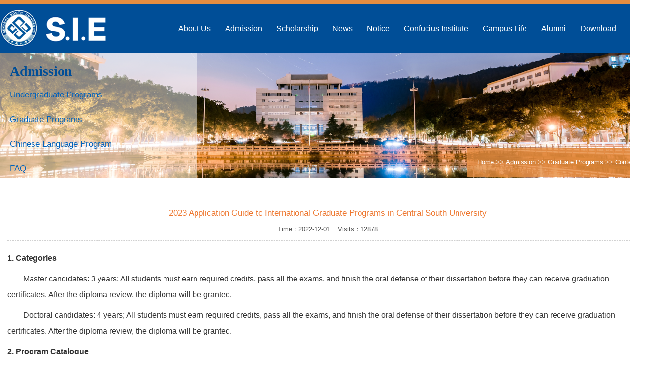

--- FILE ---
content_type: text/html
request_url: https://intl.csu.edu.cn/info/1140/2264.htm
body_size: 8954
content:
<html>
<head>
    <meta charset="UTF-8">
    <title>2023 Application Guide to International Graduate Programs in Central South University-中南大学国际教育学院</title><META Name="keywords" Content="中南大学, 国际教育学院, Central South University, School of International Education,Graduate Programs,2023,202,20,023,23,Application,Guide,to,International,Graduate,Programs,in,Central,South,University" />
<META Name="description" Content="Application Deadline: May 30,2023 | Categories: Master candidates-3 years; Doctoral candidates-4 years" />

    <meta name="viewport" content="width=device-width, initial-scale=1.0, maximum-scale=1.0, user-scalable=no">
    <meta http-equiv="X-UA-Compatible" content="IE=edge,chrome=1" />
    <meta name="renderer" content="webkit" />
    <meta name="force-rendering" content="webkit" />
    <!--主页面-->
    <link rel="stylesheet" href="../../css_js/css/bootstrap.min.css">
    <link rel="stylesheet" href="../../css_js/css/animate.css">
    <link rel="stylesheet" href="../../css_js/css/font-awesome.min.css">
    <link rel="stylesheet" href="../../css_js/css/styles.css" title="mainStyle">
    <!--图标-->
    <link rel="stylesheet" href="../../css_js/css/font-awesome.css" />
    <!--大菜单样式-->
    <link rel="stylesheet" href="../../css_js/mun1/dist/menu.min.css">
    <!--手机下面样式-->
    <link rel="stylesheet" type="text/css" href="../../css_js/css/Cym_Mobilephone.css" media="screen" />
    <!--获取分辨率-->
    <script type="text/javascript">
        if (screen.width < 967) {

        }
        else {
            $(document).ready(function () {
                $('li.mainlevels').mousemove(function () {
                    $(this).find('ul').slideDown();
                });
                $('li.mainlevels').mouseleave(function () {
                    $(this).find('ul').slideUp("fast");
                });
                $('div.banner').mousemove(function () {
                    $(this).find('div.corner').fadeIn("fast");
                });
                $('div.banner').mouseleave(function () {
                    $(this).find('div.corner').fadeOut("fast");
                });
            });
        }

    </script>
    <script type="text/javascript" src="../../css_js/js/jquery.min.img.js"></script>
<!--Announced by Visual SiteBuilder 9-->
<link rel="stylesheet" type="text/css" href="../../_sitegray/_sitegray.css" />
<script language="javascript" src="../../_sitegray/_sitegray.js"></script>
<!-- CustomerNO:7765626265723230747a475c52505742000000004055 -->
<link rel="stylesheet" type="text/css" href="../../English/Admission_neirong.vsb.css" />
<script type="text/javascript" src="/system/resource/js/counter.js"></script>
<script type="text/javascript">_jsq_(1140,'/English/Admission_neirong.jsp',2264,1667182464)</script>
</head>
<body>
    <div id="wrap" class="home">
        <!--国际教育学院--顶部颜色--Logo--电脑版-->
        <div class="displayWeb">
            <div style="width: 100%; height: 8px; background-color: #e68d3f;">
            </div>
            <div class="dingbu">
                <div class="container">
                    <div class="row">
                        <div class="col-lg-3 col-md-5 col-sm-10 col-xs-10 mstop">
                            <a href="https://intl.csu.edu.cn/index.htm">
                                <img src="../../css_js/images/logo1.png" />
                            </a>
                        </div>
                        <div class="col-lg-9 col-md-7 col-sm-2 col-xs-2">
                            <div class="ve-menu" style="position: relative; z-index: 9999;">
                                <ul class="ve-menu-pc">
                            <li><a class="Fap6" href="../../English/About_Us/About_CSU.htm">About Us</a></li>
                            <li><a class="Fap6" href="../../English/Admission.htm">Admission</a></li>
                            <li><a class="Fap6" href="../../English/Scholarship.htm">Scholarship</a></li>
                            <li><a class="Fap6" href="../../English/News.htm">News</a></li>
                            <li><a class="Fap6" href="../../English/Notice.htm">Notice</a></li>
                            <li><a class="Fap6" href="../../English/Confucius_Institute/About_CI.htm">Confucius Institute</a></li>
                            <li><a class="Fap6" href="../../English/CampusLife.htm">Campus Life</a></li>
                            <li><a class="Fap6" href="../../English/Alumni.htm">Alumni</a></li>
                            <li><a class="Fap6" href="../../English/Download.htm">Download</a></li>
                                </ul>
                            </div>
                        </div>
                    </div>
                </div>
            </div>
        </div>

        <!--国际教育学院--顶部颜色--Logo--手机版-->
        <div class="displayPhome">
            <div style="background-color: #0353a3;">
                <div class="container">
                    <div class="row">
                        <div class="col-lg-10 col-md-12 col-sm-12 col-xs-10">
                            <div style="width: 100%; margin-top: 25px; margin-bottom: 25px;">
                                <a href="https://intl.csu.edu.cn/index.htm"><img src="../../css_js/images/logo.png" /></a>
                            </div>
                        </div>
                        <div class="col-lg-12 col-md-12 col-sm-12 col-xs-12">
                            <div class="ve-menu" style="position: relative; z-index: 9999;">
                                <ul class="ve-menu-pc">
                                    <li><a class="Fap6" href="#">About Us</a><ul>
                                        <li><a href="#" class="Fap8">About SIE</a></li>
                                        <li><a href="#" class="Fap8">Contact Us</a></li>
                                        <li><a href="#" class="Fap8">Dean's Message</a></li>
                                    </ul>
                                    </li>
                                    <li><a class="Fap6" href="#">Admission</a><ul>
                                        <li><a href="#" class="Fap8">Degree Programs</a></li>
                                        <li><a href="#" class="Fap8">Scholarship</a></li>
                                        <li><a href="#" class="Fap8">FAQ</a></li>
                                        <li><a href="#" class="Fap8">Online Application</a></li>
                                    </ul>
                                    </li>
                                    <li><a class="Fap6" href="#">Scholarship</a><ul>
                                        <li><a href="#" class="Fap8">CSC Scholarship-Bilateral Program</a></li>
                                        <li><a href="#" class="Fap8">CSC Scholarship-University Program</a></li>
                                        <li><a href="#" class="Fap8">University Scholarship</a></li>
                                        <li><a href="#" class="Fap8">MOFCOM Scholarship</a></li>
                                        <li><a href="#" class="Fap8">International Chinese Language Teachers Scholarship</a></li>
                                    </ul>
                                    </li>
                                     <li><a class="Fap6" href="#">Events</a><ul>
                                        <li><a href="#" class="Fap8">Notice</a></li>
                                        <li><a href="#" class="Fap8">Event</a></li>
                                    </ul>
                                    </li>
                                    <li><a class="Fap6" href="#">Campus Life</a><ul>
                                        <li><a href="#" class="Fap8">Activities</a></li>
                                        <li><a href="#" class="Fap8">Accommodation</a></li>
                                        <li><a href="#" class="Fap8">Visa</a></li>
                                        <li><a href="#" class="Fap8">Insurance</a></li>
                                        <li><a href="#" class="Fap8">Orientation</a></li>
                                    </ul>
                                    </li>
                                    <li><a class="Fap6" href="#">Alumni</a><ul>
                                        <li><a href="#" class="Fap8">Alumni Event</a></li>
                                        <li><a href="#" class="Fap8">Registration</a></li>
                                    </ul>
                                    </li>
                                    <li><a class="Fap6" href="#">Download</a><ul>
                                        <li><a href="#" class="Fap8">Laws Regulations</a></li>
                                        <li><a href="#" class="Fap8">Documents</a></li>
                                    </ul>
                                    </li>
                                </ul>
                            </div>
                        </div>
                    </div>
                </div>
            </div>
        </div>

        <img src="../../css_js/images/7.png" />


        <!--国际教育学院--二级菜单--电脑版-->
        <div class="displayWeb">
            <div class="container">
                <div class="row">
                    <div style="background-color: rgba(255, 255, 255, 0.5); width: 400px; padding: 20px 20px 20px 20px; margin-top: -256px; position: relative; color: #ffffff; float: left;">
                        <div style="color: #004e97; font-size: 28px; font-weight: bolder;">



Admission</div>
                        <div><div style="padding-top: 5px;"><a href="../../English/Admission/Undergraduate_Programs.htm" class="Fap23">Undergraduate Programs</a></div>                          
<div style="padding-top: 5px;"><a href="../../English/Admission/Graduate_Programs.htm" class="Fap23">Graduate Programs</a></div>                          
<div style="padding-top: 5px;"><a href="../../English/Admission/Chinese_Language_Program.htm" class="Fap23">Chinese Language Program</a></div>                          
<div style="padding-top: 5px;"><a href="../../English/Admission/FAQ.htm" class="Fap23">FAQ</a></div>                          
</div>
                    </div>
                    <div style="background-color: rgba(230, 141, 63, 0.8); padding: 20px 20px 20px 20px; text-align:right; margin-top: -61px; margin-right: 16px; position: relative; color: #ffffff; float: right;">     <a class="a_blue" href="https://intl.csu.edu.cn/index.htm">Home</a>
        >>
     <a class="a_blue" href="../../English/Admission.htm">Admission</a>
        >>
     <a class="a_blue" href="../../English/Admission/Graduate_Programs.htm">Graduate Programs</a>
        >>
     <a class="a_blue" href="">Content</a>
</div>
                </div>
            </div>
        </div>

        <!--国际教育学院--二级菜单--手机版-->
        <div class="displayPhome">
            <div class="container">
                <div class="row">
                    <div style="padding: 20px 20px 20px 20px; margin-top: 10px; position: relative; color: #ffffff">
                        <div style="color: #004e97; font-size: 28px; font-weight: bolder;">



Admission</div>
                        <div><div style="padding-top: 5px;"><a href="../../English/Admission/Undergraduate_Programs.htm" class="Fap23">Undergraduate Programs</a></div>                          
<div style="padding-top: 5px;"><a href="../../English/Admission/Graduate_Programs.htm" class="Fap23">Graduate Programs</a></div>                          
<div style="padding-top: 5px;"><a href="../../English/Admission/Chinese_Language_Program.htm" class="Fap23">Chinese Language Program</a></div>                          
<div style="padding-top: 5px;"><a href="../../English/Admission/FAQ.htm" class="Fap23">FAQ</a></div>                          
</div>
                    </div>
                    <div style="background-color: rgba(230, 141, 63, 0.8);  padding: 20px 20px 20px 20px; position: relative; color: #ffffff;">
                             <a class="a_blue" href="https://intl.csu.edu.cn/index.htm">Home</a>
        >>
     <a class="a_blue" href="../../English/Admission.htm">Admission</a>
        >>
     <a class="a_blue" href="../../English/Admission/Graduate_Programs.htm">Graduate Programs</a>
        >>
     <a class="a_blue" href="">Content</a>

                    </div>
                </div>
            </div>
        </div>

        <!--国际教育学院--显示内容--电脑版-->
        <div style="margin-top: 35px;">
                <div class="container">
                    <div class="row">
                    <div class="col-lg-12 col-md-12 col-sm-12 col-xs-12">
                    
<script language="javascript" src="/system/resource/js/dynclicks.js"></script><script language="javascript" src="../../_dwr/interface/NewsvoteDWR.js"></script><script language="javascript" src="../../_dwr/engine.js"></script><script language="javascript" src="/system/resource/js/news/newscontent.js"></script><script language="javascript" src="/system/resource/js/ajax.js"></script><div class="ContentHeader">
    <p class="ContentTitle">2023 Application Guide to International Graduate Programs in Central South University</p>
    <p class="ContentTitle"></p>
    <p class="PostTime">Time：2022-12-01&nbsp;&nbsp;&nbsp;&nbsp;Visits：<script>_showDynClicks("wbnews", 1667182464, 2264)</script></p>
</div>
<div class="div_line"></div><br />
<div class="ContentDetails">
<div id="vsb_content"><div class="v_news_content">
<p style="line-height: 2em; text-indent: 0em;"><strong style="text-indent: 0em;"><span style="font-size: 16px;">1. Categories</span></strong></p>
<p style="line-height: 2em; text-indent: 2em;"><span style="font-size: 16px;">Master candidates: 3 years; All students must earn required credits, pass all the exams, and finish the oral defense of their dissertation before they can receive graduation certificates. After the diploma review, the diploma will be granted.</span></p>
<p style="line-height: 2em; text-indent: 2em;"><span style="font-size: 16px;">Doctoral candidates: 4 years; All students must earn required credits, pass all the exams, and finish the oral defense of their dissertation before they can receive graduation certificates. After the diploma review, the diploma will be granted.</span></p>
<p style="line-height: 2em; text-indent: 0em;"><strong><span style="font-size: 16px;">2. Program Catalogue</span></strong></p>
<p style="line-height: 2em; text-indent: 2em;"><span style="font-size: 16px;">See details in <span id="EEB9" retain="true"><img src="/system/resource/images/fileTypeImages/icon_xls.gif" border="0" data_ue_src="/system/resource/images/fileTypeImages/icon_xls.gif" vsbhref="vurl" vurl="/system/resource/images/fileTypeImages/icon_xls.gif" vheight="" vwidth="" orisrc="/system/resource/images/fileTypeImages/icon_xls.gif"><a href="/system/_content/download.jsp?urltype=news.DownloadAttachUrl&owner=1667182464&wbfileid=11342922" target="_self" textvalue="2023 CSU Graduate Programs.xlsx">2023 CSU Graduate Programs.xlsx</a></span></span></p>
<p style="line-height: 2em; text-indent: 2em;"><span style="font-size: 16px;">Some programs may have specified application requirements and those requirements shall be satisfied. Please check the program catalogue.</span></p>
<p style="line-height: 2em; text-indent: 0em;"><strong><span style="font-size: 16px;">3. Eligibility</span></strong></p>
<p style="line-height: 2em; text-indent: 2em;"><span style="font-size: 16px;">1) Excellent Non-Chinese citizens, with no criminal records and in good health. Applicants shall have a strong academic background and innovative research capabilities.</span></p>
<p style="line-height: 2em; text-indent: 2em;"><span style="font-size: 16px;">2) For Master's degrees, applicants should have a bachelor's degree or its equivalent and should be under 35 years old.</span></p>
<p style="line-height: 2em; text-indent: 2em;"><span style="font-size: 16px;">For Doctorate degrees, applicants should have a master's degree or its equivalent and should be under 40 years old.</span></p>
<p style="line-height: 2em; text-indent: 2em;"><span style="font-size: 16px;">3) Language Eligibility: Students who apply for Chinese-taught programs should obtain&nbsp;<strong>a minimum score of 260 in HSK4&nbsp;</strong>for science and engineering programs&nbsp;and&nbsp;<strong>200&nbsp;in HSK5&nbsp;</strong>for arts, social science, and medical programs; Students who cannot meet the requirement of Chinese competence shall take a one-year preparatory course of the Chinese language and meet above HSK requirement before embarking on their programs.</span></p>
<p style="line-height: 2em; text-indent: 2em;"><span style="font-size: 16px;">Students who apply for English-taught programs should obtain&nbsp;<strong>a minimum score of 6 in IELTS or 85 in TOEFL</strong>.</span></p>
<p style="line-height: 2em; text-indent: 2em;"><span style="font-size: 16px;">Those who meet one of the following conditions are exempt from proving their linguistic competence:</span></p>
<p style="line-height: 2em; text-indent: 2em;"><span style="font-size: 16px;">a) Applicants whose first language or the official language of the country is Chinese or English.</span></p>
<p style="line-height: 2em; text-indent: 2em;"><span style="font-size: 16px;">b) Applicants who have taken a degree program taught in Chinese or English.</span></p>
<p style="line-height: 2em; text-indent: 2em;"><span style="font-size: 16px;">4)&nbsp;<strong>Some programs have their own application requirement, and applicants shall be qualified before applying. For details, see the 2023&nbsp;Program Catalogue above</strong>.</span></p>
<p style="line-height: 2em; text-indent: 0em;"><strong><span style="font-size: 16px;">4. Charging Standards</span></strong></p>
<p style="line-height: 2em; text-indent: 2em;"><span style="font-size: 16px;">Please refer to&nbsp;<span id="26BB1" retain="true"><img src="/system/resource/images/fileTypeImages/icon_pdf.gif" data_ue_src="/system/resource/images/fileTypeImages/icon_pdf.gif" border="0" vsbhref="vurl" vurl="/system/resource/images/fileTypeImages/icon_pdf.gif" vheight="" vwidth="" orisrc="/system/resource/images/fileTypeImages/icon_pdf.gif"><a href="/system/_content/download.jsp?urltype=news.DownloadAttachUrl&owner=1667182464&wbfileid=11345810">Charging Standards of Central South University.pdf</a></span></span></p>
<p style="line-height: 2em; text-indent: 0em;"><strong><span style="font-size: 16px;">5. Financial Support</span></strong></p>
<div>
 <table align="center" style="border-collapse: collapse;">
  <tbody>
   <tr class="firstRow">
    <td align="center" valign="middle" style="padding: 5px 10px; border: 1px solid rgb(0, 0, 0); border-image: none;"><p style="line-height: 2em; text-indent: 0em;"><strong><span style="font-size: 16px;">Funding Categories</span></strong></p></td>
    <td align="center" valign="middle" style="padding: 5px 10px; border: 1px solid rgb(0, 0, 0); border-image: none;"><p style="line-height: 2em; text-indent: 0em;"><strong><span style="font-size: 16px;">Coverage</span></strong></p></td>
    <td align="center" valign="middle" style="padding: 5px 10px; border: 1px solid rgb(0, 0, 0); border-image: none;"><p style="line-height: 2em; text-indent: 0em;"><strong><span style="font-size: 16px;">Application Time</span></strong></p></td>
   </tr>
   <tr>
    <td align="left" style="padding: 5px 10px; border: 1px solid rgb(0, 0, 0); word-break: break-all;"><p style="line-height: 2em; text-indent: 0em;"><span style="font-size: 16px;">Youth of Excellence Scheme of China Program of Chinese Government Scholarship（Type A）</span></p></td>
    <td align="left" style="padding: 5px 10px; border: 1px solid rgb(0, 0, 0); border-image: none; -ms-word-break: break-all;"><p style="line-height: 2em; text-indent: 0em;"><span style="font-size: 16px;">Full scholarship covers tuition, on-campus accommodation fee, medical insurance, and a&nbsp;<span style="font-size: 16px;">monthly stipend</span>.<br>Partial scholarship includes parts of coverage.</span></p></td>
    <td align="left" style="padding: 5px 10px; border: 1px solid rgb(0, 0, 0); word-break: break-all;"><p style="line-height: 2em; text-indent: 0em;"><span style="font-size: 16px;">See more:&nbsp;</span><a href="https://intl.csu.edu.cn/info/1142/2435.htm" target="_self" textvalue="https://intl.csu.edu.cn/info/1142/2435.htm">https://intl.csu.edu.cn/info/1142/2435.htm</a><span style="text-indent: 0em; font-size: 16px;">&nbsp;</span></p></td>
   </tr>
   <tr>
    <td align="left" style="padding: 5px 10px; border: 1px solid rgb(0, 0, 0); border-image: none;"><p style="line-height: 2em; text-indent: 0em;"><span style="font-size: 16px;">High-Level Graduates Program of Chinese Government Scholarship（Type B）</span></p></td>
    <td align="left" style="padding: 5px 10px; border: 1px solid rgb(0, 0, 0); border-image: none; -ms-word-break: break-all;"><p style="line-height: 2em; text-indent: 0em;"><span style="font-size: 16px;">Full scholarship covers tuition, on-campus accommodation fee, medical insurance, and a&nbsp;<span style="font-size: 16px;">monthly stipend</span>.<br>Partial scholarship includes parts of coverage.</span></p></td>
    <td align="left" style="padding: 5px 10px; border: 1px solid rgb(0, 0, 0); word-break: break-all;"><p style="line-height: 2em; text-indent: 0em;"><span style="font-size: 16px;">See more: </span><a href="https://intl.csu.edu.cn/info/1143/2274.htm" target="_blank" textvalue="https://intl.csu.edu.cn/info/1143/2274.htm">https://intl.csu.edu.cn/info/1143/2274.htm</a><span style="font-size: 16px;">&nbsp;&nbsp;</span></p></td>
   </tr>
   <tr>
    <td align="left" style="padding: 5px 10px; border: 1px solid rgb(0, 0, 0); border-image: none;"><p style="line-height: 2em; text-indent: 0em;"><span style="font-size: 16px;">MOFCOM Scholarship</span></p></td>
    <td align="left" style="padding: 5px 10px; border: 1px solid rgb(0, 0, 0); border-image: none; -ms-word-break: break-all;"><p style="line-height: 2em; text-indent: 0em;"><span style="font-size: 16px;">Coverage of tuition, on-campus accommodation, medical insurance fee; monthly stipend, and two round-trip international tickets.</span></p></td>
    <td align="left" style="padding: 5px 10px; border: 1px solid rgb(0, 0, 0); word-break: break-all;"><p style="line-height: 2em; text-indent: 0em;"><span style="font-size: 16px;">See more: </span><a href="https://intl.csu.edu.cn/English/Scholarship.htm" target="_self" textvalue="https://intl.csu.edu.cn/English/Scholarship.htm">https://intl.csu.edu.cn/English/Scholarship.htm</a></p></td>
   </tr>
   <tr>
    <td align="left" style="padding: 5px 10px; border: 1px solid rgb(0, 0, 0); border-image: none;"><p style="line-height: 2em; text-indent: 0em;"><span style="font-size: 16px;">Central South University Scholarship</span></p></td>
    <td align="left" style="padding: 5px 10px; border: 1px solid rgb(0, 0, 0); border-image: none; -ms-word-break: break-all;"><p style="line-height: 2em; text-indent: 0em;"><span style="font-size: 16px;">Full scholarship covers tuition, on-campus accommodation fee, and a&nbsp;<span style="font-size: 16px;">monthly stipend</span>.<br>Partial scholarship includes tuition and on-campus accommodation fee.</span></p></td>
    <td align="left" style="padding: 5px 10px; border: 1px solid rgb(0, 0, 0); border-image: none;"><p style="line-height: 2em; text-indent: 0em;"><span style="font-size: 16px;">From now on to&nbsp;<strong>May&nbsp;30, 2023</strong>&nbsp;</span></p></td>
   </tr>
   <tr>
    <td align="left" style="padding: 5px 10px; border: 1px solid rgb(0, 0, 0); border-image: none;"><p style="line-height: 2em; text-indent: 0em;"><span style="font-size: 16px;">Self-Sponsored</span></p></td>
    <td align="left" style="padding: 5px 10px; border: 1px solid rgb(0, 0, 0); border-image: none;"><p style="line-height: 2em; text-indent: 0em;"><span style="font-size: 16px;">None</span></p></td>
    <td align="left" style="padding: 5px 10px; border: 1px solid rgb(0, 0, 0); border-image: none;"><p style="line-height: 2em; text-indent: 0em;"><span style="font-size: 16px;">From now on to&nbsp;<strong>May&nbsp;30, 2023</strong></span></p></td>
   </tr>
  </tbody>
 </table>
</div>
<p style="line-height: 2em; text-indent: 2em;"><strong><span style="font-size: 16px;">According to the regulations of the Ministry of Education&nbsp;of P. R. China,&nbsp;international students must purchase medical insurance while studying in China.&nbsp;International students who are admitted without insurance funded must purchase the insurance at their own expense. Uninsured students cannot register.</span></strong></p>
<p style="line-height: 2em; text-indent: 0em;"><strong><span style="font-size: 16px;">6. Application Materials &nbsp;</span></strong></p>
<p style="line-height: 2em; text-indent: 2em;"><span style="font-size: 16px;">1) Photocopy of the passport.&nbsp;The passport shall expire after&nbsp;September 2023, if the validity of the applicant<span style="font-size: 16px;">'</span>s current passport does not meet the requirement, please apply for a new passport before submitting the application.</span></p>
<p style="line-height: 2em; text-indent: 2em;"><span style="font-size: 16px;">2) Photocopy of </span><span style="font-size: 16px;">Physical Examination Record.&nbsp;Applicants should strictly check the items&nbsp;in accordance with the requirement of &nbsp;<span id="1D6D9" retain="true"><img src="/system/resource/images/fileTypeImages/icon_pdf.gif" border="0" data_ue_src="/system/resource/images/fileTypeImages/icon_pdf.gif" vsbhref="vurl" vurl="/system/resource/images/fileTypeImages/icon_pdf.gif" vheight="" vwidth="" orisrc="/system/resource/images/fileTypeImages/icon_pdf.gif"><a href="/system/_content/download.jsp?urltype=news.DownloadAttachUrl&owner=1667182464&wbfileid=11342924" target="_self" textvalue="Physical Examination Record.pdf">Physical Examination Record.pdf</a></span>. Incomplete records or those without the signature of the attending doctor, the official stamp of the hospital, or a sealed photograph of the applicants are invalid.&nbsp;The date shall be after October&nbsp;1, 2022.&nbsp;The original piece is required during registration. </span></p>
<p style="line-height: 2em; text-indent: 2em;"><span style="font-size: 16px;">3) Photocopy of Highest graduation certificate or notarized&nbsp;Chinese/English-translated certificate. If the applicant is currently a student, the pre-graduation certificate issued by the school is required. Non-Chinese/English documents must be attached with notarized Chinese or English translations.</span></p>
<p style="line-height: 2em; text-indent: 2em;"><span style="font-size: 16px;">4) Stamped Transcript from the&nbsp;undergraduate&nbsp;program or notarized Chinese/English-translated transcript.&nbsp;Those transcripts shall be issued and sealed by the attending university<span style="font-size: 16px;">'</span>s academic affairs office, graduate school, or student management department.</span></p>
<p style="line-height: 2em; text-indent: 2em;"><span style="font-size: 16px;">5) Non-criminal record or Chinese/English-translated document with an official stamp. The issue date shall be after October&nbsp;1, 2022.</span></p>
<p style="line-height: 2em; text-indent: 2em;"><span style="font-size: 16px;">6) Valid HSK Transcript for Chinese-taught programs and IELTS\TOEFL for English-taught programs, or other documents to prove your linguistic competence.</span></p>
<p style="line-height: 2em; text-indent: 2em;"><span style="font-size: 16px;">7) Two different recommendation letters from professors/associate professors with detailed contacts. The signature date shall be after October&nbsp;1, 2022.</span></p>
<p style="line-height: 2em; text-indent: 2em;"><span style="font-size: 16px;">8) Study Plan of no less than 1000 words. Please clarify your research background, method, content, significance, etc.</span></p>
<p style="line-height: 2em; text-indent: 2em;"><span style="font-size: 16px;">9)&nbsp;CURRICULUM VITAE and video of self-introduction. Applicants are required to upload a video of self-introduction within one minute, and those who have got HSK certificates must use Chinese to introduce themselves. The video must be in MP4 format with a capacity of less than 40MB.</span></p>
<p style="line-height: 2em; text-indent: 2em;"><span style="font-size: 16px;">10) Acceptance Letter for International Students (e.g.&nbsp;<span id="3B6B" retain="true"><img src="/system/resource/images/fileTypeImages/icon_doc.gif" border="0" data_ue_src="/system/resource/images/fileTypeImages/icon_doc.gif" vsbhref="vurl" vurl="/system/resource/images/fileTypeImages/icon_doc.gif" vheight="" vwidth="" orisrc="/system/resource/images/fileTypeImages/icon_doc.gif"><a href="/system/_content/download.jsp?urltype=news.DownloadAttachUrl&owner=1667182464&wbfileid=11342921" target="_self" textvalue="Acceptance Letter.docx">Acceptance Letter.docx</a>)</span></span><span style="font-size: 16px;">, published essays, or any other supporting materials. (Please see contacts at&nbsp;<span id="4545B" retain="true"><img src="/system/resource/images/fileTypeImages/icon_pdf.gif" data_ue_src="/system/resource/images/fileTypeImages/icon_pdf.gif" border="0" vsbhref="vurl" vurl="/system/resource/images/fileTypeImages/icon_pdf.gif" vheight="" vwidth="" orisrc="/system/resource/images/fileTypeImages/icon_pdf.gif"><a href="/system/_content/download.jsp?urltype=news.DownloadAttachUrl&owner=1667182464&wbfileid=11344296">CSU_Prof_s_contact.pdf</a></span>)</span></p>
<p style="line-height: 2em; text-indent: 2em;"><span style="font-size: 16px;">12) Statement of not receiving any scholarships or forms of funding. e.g.&nbsp;<span id="29E8" retain="true"><img src="/system/resource/images/fileTypeImages/icon_doc.gif" border="0" data_ue_src="/system/resource/images/fileTypeImages/icon_doc.gif" vsbhref="vurl" vurl="/system/resource/images/fileTypeImages/icon_doc.gif" vheight="" vwidth="" orisrc="/system/resource/images/fileTypeImages/icon_doc.gif"><a href="/system/_content/download.jsp?urltype=news.DownloadAttachUrl&owner=1667182464&wbfileid=11342923" target="_self" textvalue="Personal Statement.docx">Personal Statement.docx</a></span></span></p>
<p style="line-height: 2em; text-indent: 2em;"><span style="font-size: 16px;">Please note that supporting materials like a professor's acceptance letter and published essays may increase the probability of admission.</span></p>
<p style="line-height: 2em; text-indent: 2em;"><span style="font-size: 16px;">Uploaded supporting documents must be clear, authentic and valid. Applicants are recommended to use a professional device to scan the relevant documents. Applicants shall bear the consequences caused by unclear or unidentifiable uploaded materials.&nbsp;</span></p>
<p style="line-height: 2em; text-indent: 2em;"><strong><span style="font-size: 16px;">If there is any fraud in the application materials, the application will be disqualified. In registration, all the original documents will be reviewed and the admission shall be canceled if there is any fraud or inconsistency.</span></strong></p>
<p style="line-height: 2em; text-indent: 0em;"><strong><span style="font-size: 16px;">7. Application Procedures</span></strong></p>
<p style="line-height: 2em; text-indent: 2em;"><strong><span style="font-size: 16px;">Step 1: Online Application</span></strong></p>
<p style="line-height: 2em; text-indent: 2em;"><span style="font-size: 16px;">Log in to the website of School of International Education, CSU:&nbsp;</span><a href="https://intl.csu.edu.cn/index.htm" style="font-size: 16px; text-decoration: underline;"><span style="font-size: 16px;">https://intl.csu.edu.cn/index.htm</span></a><span style="font-size: 16px;">. Then click <strong>"APPLY NOW"</strong>, fill in the application form and submit it.</span></p>
<p style="line-height: 2em; text-indent: 2em;"><strong><span style="font-size: 16px;">Step 2: Initial Review and application fee payment</span></strong></p>
<p style="line-height: 2em; text-indent: 2em;"><span style="font-size: 16px;">School of International Education will have an initial review of the applicant's identity, language ability, physical and mental conditions, etc. When the applicants pass the initial review, pay the application fee of CNY 500 on the unified payment platform of CSU according to the email (WeChat, Alipay, and UnionPay are available);</span></p>
<p style="line-height: 2em; text-indent: 2em;"><span style="font-size: 16px;">Please complete the application fee payment within two weeks, otherwise, the application cannot continue. If you fail to pass the initial review, <strong>NO NEED</strong> to pay the application fee.</span></p>
<p style="line-height: 2em; text-indent: 2em;"><strong><span style="font-size: 16px;">Step 3: Academic Review</span></strong></p>
<p style="line-height: 2em; text-indent: 2em;"><span style="font-size: 16px;">Relevant schools will conduct an academic review for applicants to comprehensively examine their academic background, scientific research ability, or innovation potential.</span></p>
<p style="line-height: 2em; text-indent: 2em;"><strong><span style="font-size: 16px;">Step 4: Result Release</span></strong></p>
<p style="line-height: 2em; text-indent: 2em;"><span style="font-size: 16px;">Based on the application and review situation, the final admission result will be released via admission email.&nbsp;<strong>THE FINAL FINANCIAL SUPPORT IS SUBJECT TO THE ADMISSION NOTICE&nbsp;RECEIVED!</strong>&nbsp;Besides, the admission notice and visa application form will be sent accordingly.</span></p>
<p style="line-height: 2em; text-indent: 2em;"><span style="font-size: 16px;">Application status will be informed in the CSU International Student Service System. Please check the Application System inbox and your email on time.</span></p>
<p style="line-height: 2em; text-indent: 0em;"><strong><span style="font-size: 16px;">8. Notes</span></strong></p>
<p style="line-height: 2em; text-indent: 2em;"><span style="font-size: 16px;">1) The materials mentioned above shall be provided in English or Chinese. Materials in any other language should be notarized in Chinese or English.</span></p>
<p style="line-height: 2em; text-indent: 2em;"><span style="font-size: 16px;">2) If residents of the China Mainland, Hong Kong, Macau, and Taiwan who have emigrated to other countries apply for admission as international students after immigration, they must hold a valid foreign passport or nationality certificate for more than four years, and proof of renunciation of Chinese nationality is required.</span></p>
<p style="line-height: 2em; text-indent: 2em;"><span style="font-size: 16px;">3) The application fees will not be refunded and materials will not be returned regardless of admission results, and most prospective candidates will be enrolled according to the application materials.&nbsp;<strong>THE FINAL FINANCIAL SUPPORT IS SUBJECT TO THE ADMISSION NOTICE RECEIVED.</strong>&nbsp;Please check the email you receive.</span></p>
<p style="line-height: 2em; text-indent: 2em;"><span style="font-size: 16px;">4)&nbsp;All scholarship students shall participate in the scholarship annual review based on academic and daily performance during the previous academic year, and students will continue to enjoy the scholarship after passing the review. Otherwise, the scholarship will be suspended/terminated.</span></p>
<p style="line-height: 2em; text-indent: 0em;"><strong><span style="font-size: 16px;">9. Contacts</span></strong></p>
<p style="line-height: 2em; text-indent: 2em;"><span style="font-size: 16px;">Admission Office, School of International Education, CSU</span></p>
<ul class=" list-paddingleft-2" style="list-style-type: disc;">
 <li><p style="line-height: 2em; text-indent: 2em;"><span style="font-size: 16px;">Non-medical major consultation:</span></p></li>
</ul>
<p style="line-height: 2em; text-indent: 2em;"><span style="font-size: 16px;">Tel: +86-731-88836392, +86-731-88836410</span></p>
<p style="line-height: 2em; text-indent: 2em;"><span style="font-size: 16px;">Address: Library 214, Main Campus of Central South University, 932 Lushan South Road, Changsha City, Hunan Province</span></p>
<ul class=" list-paddingleft-2" style="list-style-type: disc;">
 <li><p style="line-height: 2em; text-indent: 2em;"><span style="font-size: 16px;">Medical major consultation:</span></p></li>
</ul>
<p style="line-height: 2em; text-indent: 2em;"><span style="font-size: 16px;">Tel: +86-731-82650391</span></p>
<p style="line-height: 2em; text-indent: 2em;"><span style="font-size: 16px;">Address: Office 708, Xiaoqian Building, Xiangya &nbsp;New Campus, Tongzipo Road, Changsha City, Hunan Province</span></p>
<p style="line-height: 2em; text-indent: 2em;"><span style="font-size: 16px;">Fax: +86-731-88836737 &nbsp;</span></p>
<p style="line-height: 2em; text-indent: 2em;"><span style="font-size: 16px;">Email: admissions@csu.edu.cn</span></p>
<p style="line-height: 2em; text-indent: 2em;"><span style="font-size: 16px;">Websites:</span></p>
<p style="line-height: 2em; text-indent: 2em;"><a href="https://intl.csu.edu.cn/zwb.htm" style="font-size: 16px; text-decoration: underline;"><span style="font-size: 16px;">https://intl.csu.edu.cn/zwb.htm</span></a><span style="font-size: 16px;">&nbsp;(Chinese)</span></p>
<p style="line-height: 2em; text-indent: 2em;"><a href="https://intl.csu.edu.cn/index.htm" style="font-size: 16px; text-decoration: underline;"><span style="font-size: 16px;">https://intl.csu.edu.cn/index.htm</span></a><span style="font-size: 16px;">&nbsp;(English)</span></p>
<p style="text-align: right; line-height: 2em; text-indent: 2em;"><span style="font-size: 16px;">&nbsp;</span></p>
<p style="line-height: 2em; text-indent: 2em;">
 <!--EndFragment--></p>
</div></div>

<p>
    <UL style="list-style-type:none;"> 
        <li>附件【<a href="/system/_content/download.jsp?urltype=news.DownloadAttachUrl&owner=1667182464&wbfileid=11345810" target="_blank">Charging Standards of Central South University.pdf</a>】已下载<span id="nattach11345810"><script language="javascript">getClickTimes(11345810,1667182464,"wbnewsfile","attach")</script></span>次</li>
        <li>附件【<a href="/system/_content/download.jsp?urltype=news.DownloadAttachUrl&owner=1667182464&wbfileid=11344296" target="_blank">CSU_Prof_s_contact.pdf</a>】已下载<span id="nattach11344296"><script language="javascript">getClickTimes(11344296,1667182464,"wbnewsfile","attach")</script></span>次</li>
        <li>附件【<a href="/system/_content/download.jsp?urltype=news.DownloadAttachUrl&owner=1667182464&wbfileid=11342922" target="_blank">2023年中南大学国际学生研究生招生目录 2023 CSU Graduate Programs.xlsx</a>】已下载<span id="nattach11342922"><script language="javascript">getClickTimes(11342922,1667182464,"wbnewsfile","attach")</script></span>次</li>
        <li>附件【<a href="/system/_content/download.jsp?urltype=news.DownloadAttachUrl&owner=1667182464&wbfileid=11342924" target="_blank">Physical Examination Record 外国人体格检查表.pdf</a>】已下载<span id="nattach11342924"><script language="javascript">getClickTimes(11342924,1667182464,"wbnewsfile","attach")</script></span>次</li>
        <li>附件【<a href="/system/_content/download.jsp?urltype=news.DownloadAttachUrl&owner=1667182464&wbfileid=11342921" target="_blank">Acceptance Letter 中南大学国际学生导师预接收函.docx</a>】已下载<span id="nattach11342921"><script language="javascript">getClickTimes(11342921,1667182464,"wbnewsfile","attach")</script></span>次</li>
        <li>附件【<a href="/system/_content/download.jsp?urltype=news.DownloadAttachUrl&owner=1667182464&wbfileid=11342923" target="_blank">Personal Statement 未获得其他奖学金的声明.docx</a>】已下载<span id="nattach11342923"><script language="javascript">getClickTimes(11342923,1667182464,"wbnewsfile","attach")</script></span>次</li>
    </UL>
</p>
<br /><br />
<div style="margin:0 auto; width:100%; line-height: 30px; font-size:12px; color:#333333;">上一篇：<a class="black" href="3226.htm" target="_self" title="2024 Application Guide to International Graduate Programs in Central South University">2024 Application Guide to International Graduate Programs in Central South University</a></div>
<div style="margin:0 auto; width:100%; line-height: 30px; font-size:12px; color:#333333;">下一篇：<a class="black" href="2147.htm" target="_self" title="2022 Application Guide to International Graduate Programs in Central South University">2022 Application Guide to International Graduate Programs in Central South University</a></div>

</div>
                </div>       
                </div>
            <div style="height: 30px;"></div>
        </div>

         <!--国际教育学院--底部--电脑版-->
        <div class="displayWeb">
            <div class="footer-top">
                <div class="container">
                    <div class="row">
                        <div class="col-lg-7 col-md-6 col-sm-6 col-xs-12" style="font-family: Arial; margin-top: 18px;">
                            <div style="font-size: 16px; color: #ffffff; line-height: 42px; font-weight:bolder;">
                                Contact Us
                            </div>
                            <div style="font-size: 14px; color: #ffffff; line-height: 38px">Tel：&nbsp;&nbsp;&nbsp;&nbsp;+86-731-88836410 (Undergraduate Programs)&nbsp;&nbsp;&nbsp;&nbsp;&nbsp;&nbsp;&nbsp;&nbsp;&nbsp;&nbsp;&nbsp;&nbsp;Fax:&nbsp;&nbsp;&nbsp;&nbsp;+86-731-88836737</div>
                            <div style="font-size: 14px; color: #ffffff; line-height: 38px">&nbsp;&nbsp;&nbsp;&nbsp;&nbsp;&nbsp;&nbsp;&nbsp;&nbsp;&nbsp;&nbsp;&nbsp;+86-731-89667206 (for Medical Programs)&nbsp;&nbsp;&nbsp;&nbsp;&nbsp;&nbsp;&nbsp;&nbsp;&nbsp;&nbsp;&nbsp;&nbsp;&nbsp;&nbsp;&nbsp;&nbsp;&nbsp;&nbsp;Email:    sie@csu.edu.cn</div>
                        </div>
                        <div class="col-lg-5 col-md-6 col-sm-6 col-xs-6" style="font-family: Arial; margin-top: 18px;">
                            <div>
                                <div style="font-size: 16px; color: #ffffff; line-height: 42px; font-weight:bolder;">Links</div>
                                <div style="font-size: 14px; color: #ffffff; line-height: 38px">
                                <a class="Fap17" href="http://en.moe.gov.cn/" target="_blank">Ministry of Education of PRC</a>
                                &nbsp;&nbsp;&nbsp;&nbsp;&nbsp;&nbsp;
                                <a class="Fap17" href="http://www.chinese.cn/page/#/pcpage/mainpage" target="_blank">Center for Language Education and Cooperation</a>
                                </div>
                                <div style="font-size: 14px; color: #ffffff; line-height: 38px">
                                <a class="Fap17" href="https://www.csc.edu.cn/" target="_blank">China Scholarship Council</a>
                                &nbsp;&nbsp;&nbsp;&nbsp;&nbsp;&nbsp;&nbsp;&nbsp;&nbsp;&nbsp;
                                <a class="Fap17" href="https://www.cief.org.cn/" target="_blank">Chinese International Education Foundation</a>
                                </div>
                            </div>
                        </div>
                        <div class="col-lg-12 col-md-12 col-sm-12 col-xs-12">
                            <div style="font-size: 14px; color: #ffffff; line-height: 42px; text-align: center; margin-top: 25px; font: bold;">
                                Address：Library 210, Central South University, 932 Lushan Road Changsha, Hunan, P. R. China
                            </div>

                        </div>
                    </div>
                </div>
            </div>
        </div>

        <!--国际教育学院--底部--手机版-->
        <div class="displayPhome">
            <div class="footer-top-hpome">
                <div class="container">
                    <div class="row">
                        <div class="col-lg-12 col-md-12 col-sm-12 col-xs-12">
                            <div style="font-size: 16px; color: #ffffff; line-height: 42px; margin-top: 20px; font-weight:bolder;">
                                Contact Us
                            </div>
                            <div style="font-size: 14px; color: #ffffff; line-height: 38px;">Tel:</div>
                            <div style="font-size: 14px; color: #ffffff; line-height: 38px;">+86-731-88836410 (Undergraduate Programs)</div>
                            <div style="font-size: 14px; color: #ffffff; line-height: 38px;">+86-731-89667206 (for Medical Programs)</div>
                            <div style="font-size: 14px; color: #ffffff; line-height: 38px;">Fax:&nbsp;&nbsp;&nbsp;+86-731-88836737</div>
                            <div style="font-size: 14px; color: #ffffff; line-height: 38px;">Email:&nbsp;&nbsp;&nbsp;sie@csu.edu.cn</div>
                        </div>
                        <div class="col-lg-12 col-md-12 col-sm-12 col-xs-12">
                            <div style="font-size: 16px; color: #ffffff; line-height: 42px; margin-top: 20px; font-weight:bolder;">Links</div>
                            <div style="font-size: 14px; color: #ffffff; line-height: 38px;">
                            <a class="Fap17" href="http://en.moe.gov.cn/" target="_blank">Ministry of Education of PRC</a></div>
                            <div style="font-size: 14px; color: #ffffff; line-height: 38px;">
                            <a class="Fap17" href="https://www.csc.edu.cn/" target="_blank">China Scholarship Council</a></div>
                            <div style="font-size: 14px; color: #ffffff; line-height: 38px;">
                            <a class="Fap17" href="http://www.chinese.cn/page/#/pcpage/mainpage" target="_blank">Center for Language Education and Cooperation</a></div>
                            <div style="font-size: 14px; color: #ffffff; line-height: 38px;">
                            <a class="Fap17" href="https://www.cief.org.cn/" target="_blank">Chinese International Education Foundation</a></div>
                        </div>
                        <div class="col-lg-12 col-md-12 col-sm-12 col-xs-12">
                            <div style="font-size: 14px; color: #ffffff; line-height: 42px; text-align: center; margin-top: 25px; margin-bottom: 25px;">
                                Address：Library 210, Central South University, 932 Lushan Road Changsha, Hunan, P. R. China
                            </div>
                        </div>
                    </div>
                </div>
            </div>
        </div>
         
        
        <div id="img1" style="position: fixed; z-index: 9999; top: 740px; right: 0px;  height: 59px; width: 134px; visibility: visible">
            <div>
                <a href="https://csu.17gz.org/" target="_blank"><img alt="Paracletos" src="../../css_js/images/liji.png"></a>
            </div>
        </div>
        
    </div>

    <!--手机菜单样式-->
    <script src="../../css_js/js/bootstrap.min.js"></script>

    <!--滑动特效-->
    <script src="../../css_js/js/waypoints.min.js"></script>
    <script src="../../css_js/js/script.js"></script>
    <script>
        $(document).ready(function () {
            appMaster.preLoader();
            //appMaster.smoothScroll();
            appMaster.animateScript();
            appMaster.navSpy();
            appMaster.revSlider();
            appMaster.stellar();
            appMaster.skillsChart();

            appMaster.isoTop();
            appMaster.canvasHack();
        });
    </script>

    <!--大菜单Js-->
    <script src="../../css_js/mun1/lib/fastclick.js"></script>
    <script src="../../css_js/mun1/dist/menu.min.js"></script>
    <script>
        $('.ve-menu').menu({
            fontSize: 16,
            fontColor: '#ffffff',
            bgColor: '',
            hoverFontColor: '#fff',
            hoverBgColor: '#e68d3f',
            itemSpace: 5,
            subFontSize: 15,
            itemWidth: 29,
            animate: 'slide',
            speed: 500,
            /**二级菜单背景**/
            subBgColor: 'rgba(252, 116, 0, 0.6)',
            subHoverBgColor: 'rgba(252, 116, 0, 0.6)',
            height: 45,
            theme: 'blue',
            itemSpace: 0,
            /**遮罩层颜色**/
            mMaskColor: 'rgba(62, 89, 144, 1)',
            mSubBgColor: 'rgba(0, 66, 114, 0.6)',
        });
    </script>
</body>
</html>


--- FILE ---
content_type: text/html;charset=UTF-8
request_url: https://intl.csu.edu.cn/system/resource/code/news/click/dynclicks.jsp?clickid=2264&owner=1667182464&clicktype=wbnews
body_size: 80
content:
12878

--- FILE ---
content_type: text/html;charset=UTF-8
request_url: https://intl.csu.edu.cn/system/resource/code/news/click/clicktimes.jsp?wbnewsid=11345810&owner=1667182464&type=wbnewsfile&randomid=nattach
body_size: 136
content:
{"wbshowtimes":1588,"randomid":"nattach","wbnewsid":11345810}

--- FILE ---
content_type: text/html;charset=UTF-8
request_url: https://intl.csu.edu.cn/system/resource/code/news/click/clicktimes.jsp?wbnewsid=11344296&owner=1667182464&type=wbnewsfile&randomid=nattach
body_size: 136
content:
{"wbshowtimes":2162,"randomid":"nattach","wbnewsid":11344296}

--- FILE ---
content_type: text/html;charset=UTF-8
request_url: https://intl.csu.edu.cn/system/resource/code/news/click/clicktimes.jsp?wbnewsid=11342922&owner=1667182464&type=wbnewsfile&randomid=nattach
body_size: 136
content:
{"wbshowtimes":3571,"randomid":"nattach","wbnewsid":11342922}

--- FILE ---
content_type: text/html;charset=UTF-8
request_url: https://intl.csu.edu.cn/system/resource/code/news/click/clicktimes.jsp?wbnewsid=11342924&owner=1667182464&type=wbnewsfile&randomid=nattach
body_size: 136
content:
{"wbshowtimes":1532,"randomid":"nattach","wbnewsid":11342924}

--- FILE ---
content_type: text/html;charset=UTF-8
request_url: https://intl.csu.edu.cn/system/resource/code/news/click/clicktimes.jsp?wbnewsid=11342921&owner=1667182464&type=wbnewsfile&randomid=nattach
body_size: 136
content:
{"wbshowtimes":1872,"randomid":"nattach","wbnewsid":11342921}

--- FILE ---
content_type: text/html;charset=UTF-8
request_url: https://intl.csu.edu.cn/system/resource/code/news/click/clicktimes.jsp?wbnewsid=11342923&owner=1667182464&type=wbnewsfile&randomid=nattach
body_size: 136
content:
{"wbshowtimes":1723,"randomid":"nattach","wbnewsid":11342923}

--- FILE ---
content_type: text/css
request_url: https://intl.csu.edu.cn/css_js/css/styles.css
body_size: 12467
content:
.backgroundCover, section#features, section#buyNow, section#twitter, section.well {
    -webkit-background-size: cover;
    -moz-background-size: cover;
    -o-background-size: cover;
    background-size: cover;
}

body {
    font-family: 微软雅黑;
}

header {
    color: black;
    height: 200px;
}

img {
    max-width: 100%;
}

header.masthead .bannercontainer {
    width: 100%;
    position: relative;
    padding: 0;
}

header.masthead .banner {
    width: 100%;
    position: relative;
}

header.masthead h1 {
    text-transform: uppercase;
    font-size: 55px;
    font-weight: bold;
}

header.masthead .tp-bannertimer {
    background: url("../rs-plugin/assets/timerdot2.png");
    height: 3px;
}

header.masthead .tp-caption {
    font-family: 微软雅黑;
}

    header.masthead .tp-caption a {
        color: white;
    }

        header.masthead .tp-caption a:hover {
            color: #eee;
        }

    header.masthead .tp-caption .light_bold {
        font-weight: 300;
        font-size: 30px;
        color: white;
        padding-top: 10px;
        text-align: center;
    }

    header.masthead .tp-caption.large_white_light {
        font-size: 48px;
        color: #fff;
        font-family: 微软雅黑;
        line-height: 100px;
    }

    header.masthead .tp-caption.large_white_light1 {
        font-size: 16px;
        color: #fff;
        font-family: 微软雅黑;
        line-height: 50px;
    }

    header.masthead .tp-caption .btn.btn-naked {
        background: rgba(255,255,255,0.3);
        font-size: 30px;
        font-style: italic;
        font-weight: 300;
    }

header.masthead h1, header.masthead h2, header.masthead h3 {
    color: white;
}

#wrap {
    padding-top: 70px;
}

    #wrap.home {
        padding: 0;
    }

.copyrights {
    text-indent: -9999px;
    height: 0;
    line-height: 0;
    font-size: 0;
    overflow: hidden;
}

#nav {
    width: 100%;
    position: static;
    top: -32px;
    margin-bottom: 0;
    -webkit-box-shadow: 0 0 3px rgba(0,0,0,0.2);
    -moz-box-shadow: 0 0 3px rgba(0,0,0,0.2);
    -o-box-shadow: 0 0 3px rgba(0,0,0,0.2);
    box-shadow: 0 0 3px rgba(0,0,0,0.2);
    background: white;
    min-height: 70px;
}

    #nav.affix {
        position: fixed;
        top: 0;
        z-index: 9999;
        -webkit-transition: all .25s ease-in-out;
        -o-transition: all .25s ease-in-out;
        -moz-transition: all .25s ease-in-out;
        transition: all .25s ease-in-out;
    }

    #nav .navbar-brand {
        padding: 0;
        height: 69px;
        line-height: 69px;
    }

        #nav .navbar-brand img {
            margin-top: 0;
        }

    #nav.navbar-fixed-top {
        position: fixed;
        top: 0;
    }

    #nav .navbar-toggle {
        padding: 10px;
        margin-top: 10px;
        margin-bottom: 9px;
    }

        #nav .navbar-toggle i {
            font-size: 2em;
        }

section#whoWeAre {
    -webkit-box-shadow: 0 1px 3px rgba(0,0,0,0.2);
    -moz-box-shadow: 0 1px 3px rgba(0,0,0,0.2);
    -o-box-shadow: 0 1px 3px rgba(0,0,0,0.2);
    box-shadow: 0 1px 3px rgba(0,0,0,0.2);
    padding: 40px 0;
}

    section#whoWeAre .media .media-body h4 {
        font-weight: bold;
    }

section#about {
    padding: 40px 0;
}

    section#about img {
        margin: 15px auto;
    }

    section#about .media {
        margin-top: 20px;
    }

        section#about .media .media-body .media-heading {
            font-weight: bold;
            margin-top: 20px;
            font-size: 16px;
        }

        section#about .media .media-body p {
            margin-top: 20px;
        }

section#kuaijie {
    padding: 40px 0 30px 0;
}

section#highlights {
    padding: 5px 0 0 0;
}

    section#highlights h4, section#highlights h5 {
        font-weight: bold;
    }

    section#highlights h4 {
        text-transform: uppercase;
    }

    section#highlights ul {
        color: #999;
    }

section#features {
    background-image: url(../img/samples/bk-bl.jpg);
    padding: 50px 0 0 0!important;
    background-attachment: fixed;
    text-align: left;
}

    section#features .media-circle {
        margin: 15px 0;
    }

        section#features .media-circle .media-body {
            margin-top: 10px;
        }

            section#features .media-circle .media-body h4 {
                font-weight: 600;
                color: white;
            }

            section#features .media-circle .media-body p {
                color: white;
            }

    section#features h1 {
        color: white;
        text-align: left;
        text-transform: uppercase;
        font-weight: bold;
        font-size: 51px;
    }

        section#features h1 span {
            color: #fff;
        }

section#services {
    padding: 40px 0 30px 0;
    border-top: 1px solid #e0e0e0;
    border-bottom: 1px solid #e0e0e0;
    background-color: #fff;
}

    section#services .media-services {
        position: relative;
        padding: 15px;
        background: #f2f2f2;
        border: 2px solid white;
        -webkit-transition: all .25s ease-in-out;
        -o-transition: all .25s ease-in-out;
        -moz-transition: all .25s ease-in-out;
        transition: all .25s ease-in-out;
    }

        section#services .media-services .media-object {
            background: white;
            width: 70px;
            height: 70px;
            padding: 8px;
            margin: 10px auto;
            color: #ee9072;
        }

        section#services .media-services .media-body {
            margin-top: 9px;
        }

        section#services .media-services:hover {
            background: white;
            border-color: #e6e6e6;
        }

            section#services .media-services:hover .media-object {
                background: #ee9072;
                color: white;
            }

        section#services .media-services:before {
            content: "";
            position: absolute;
            top: 0;
            right: 0;
            border-width: 0 25px 25px 0;
            border-style: solid;
            border-color: white white #ccc #ccc;
            background: #ccc;
            display: block;
            width: 0;
            -webkit-transition: all .25s ease-in-out;
            -o-transition: all .25s ease-in-out;
            -moz-transition: all .25s ease-in-out;
            transition: all .25s ease-in-out;
            -webkit-box-shadow: 1px 1px 8px 0 #b3b3b3;
            -moz-box-shadow: 1px 1px 8px 0 #b3b3b3;
            -o-box-shadow: 1px 1px 8px 0 #b3b3b3;
            box-shadow: 1px 1px 8px 0 #b3b3b3;
        }

        section#services .media-services:hover:before {
            border-width: 0;
        }

        section#services .media-services.right:before {
            content: "";
            position: absolute;
            top: 0;
            left: 0;
            border-width: 25px 25px 0 0;
            border-style: solid;
            border-color: white #ccc white #ccc;
            background: #ccc;
            display: block;
            width: 0;
            -webkit-transition: all .25s ease-in-out;
            -o-transition: all .25s ease-in-out;
            -moz-transition: all .25s ease-in-out;
            transition: all .25s ease-in-out;
        }

        section#services .media-services.right .media-body h4, section#services .media-services.right .media-body p {
            text-align: right!important;
        }

        section#services .media-services.right:hover:before {
            border-width: 0;
        }

section#testimonials {
    padding: 40px 0;
}

    section#testimonials #testimonials-carousel {
        margin: 30px 0;
    }

        section#testimonials #testimonials-carousel .item {
            padding: 0 50px;
        }

            section#testimonials #testimonials-carousel .item p {
                padding: 0 50px;
                text-align: center;
                font-size: 16px;
            }

            section#testimonials #testimonials-carousel .item .author {
                position: relative;
                color: #999;
            }

                section#testimonials #testimonials-carousel .item .author h5 {
                    text-transform: uppercase;
                    color: #8c8c8c;
                    margin-bottom: 1px;
                }

                section#testimonials #testimonials-carousel .item .author p {
                    text-align: left;
                    padding: 0;
                    font-size: 14px;
                }

                section#testimonials #testimonials-carousel .item .author:before {
                    content: "____";
                    position: absolute;
                    top: -10px;
                    left: -40px;
                    color: #ccc;
                }

        section#testimonials #testimonials-carousel .carousel-control {
            background: 0;
            width: 30px;
            color: #bfbfbf;
        }

section#huang {
    background-image: url(../images/a70.png);
    padding: 20px 0;
}

section#buyNow {
    padding: 25px 0 25px 0;
    background-color: #0a7aae;
}

    section#buyNow h1 {
        color: white;
        text-align: left;
        text-transform: uppercase;
        font-weight: bold;
        font-size: 45px;
    }

        section#buyNow h1 span {
            color: #fff;
        }

    section#buyNow p {
        color: white;
        padding: 20px 0;
        line-height: 25px;
        font-size: 16px;
    }

section#team {
    padding: 40px 0;
}

    section#team .member .member-image {
        position: relative;
    }

        section#team .member .member-image .member-details {
            position: absolute;
            top: 0;
            opacity: 0;
            left: 0;
            right: 0;
            bottom: 0;
            background-color: transparent;
            background-color: rgba(0,0,0,0.55);
            filter: progid:DXImageTransform.Microsoft.gradient(startColorstr=#8C000000,endColorstr=#8C000000);
            zoom: 1;
            -webkit-transition: all .25s ease-in-out;
            -o-transition: all .25s ease-in-out;
            -moz-transition: all .25s ease-in-out;
            transition: all .25s ease-in-out;
            text-align: center;
            color: white;
        }

            section#team .member .member-image .member-details h4 {
                margin-top: 50px;
                text-transform: uppercase;
            }

            section#team .member .member-image .member-details p {
                position: absolute;
                bottom: 0;
                margin-bottom: 15px;
                text-align: left;
                padding: 0 15px;
                font-size: 13px;
            }

            section#team .member .member-image .member-details ul {
                list-style: none;
                display: inline-block;
                position: relative;
                padding: 0;
            }

                section#team .member .member-image .member-details ul li {
                    float: left;
                }

                    section#team .member .member-image .member-details ul li a {
                        padding: 5px;
                        margin: 2px;
                    }

                        section#team .member .member-image .member-details ul li a i {
                            -webkit-transition: all .25s ease-in-out;
                            -o-transition: all .25s ease-in-out;
                            -moz-transition: all .25s ease-in-out;
                            transition: all .25s ease-in-out;
                            color: white;
                        }

                        section#team .member .member-image .member-details ul li a:hover i {
                            color: #fff;
                        }

    section#team .member .member-name {
        background: #f7f7f7;
        padding: 20px 0;
        -webkit-transition: all .25s ease-in-out;
        -o-transition: all .25s ease-in-out;
        -moz-transition: all .25s ease-in-out;
        transition: all .25s ease-in-out;
    }

        section#team .member .member-name h4 {
            margin: 0;
            padding: 0 0 5px 15px;
            text-transform: uppercase;
        }

        section#team .member .member-name p {
            padding-left: 15px;
            color: #999;
            margin: 0;
        }

        section#team .member .member-name.member-odd {
            background: #fbfbfb;
        }

    section#team .member:hover .member-image .member-details {
        opacity: 1;
    }

    section#team .member:hover .member-name {
        background: #fff;
    }

        section#team .member:hover .member-name h4, section#team .member:hover .member-name p {
            color: white;
        }

section#portfolio {
    padding: 40px 0;
}

    section#portfolio #filters {
        text-align: center;
        margin: 20px 0;
    }

        section#portfolio #filters button {
            background: 0;
            border: 2px solid transparent;
            padding: 8px 10px;
            text-transform: uppercase;
            -webkit-border-radius: 8px;
            -moz-border-radius: 8px;
            -ms-border-radius: 8px;
            -o-border-radius: 8px;
            border-radius: 8px;
            -webkit-transition: all .25s ease-in-out;
            -o-transition: all .25s ease-in-out;
            -moz-transition: all .25s ease-in-out;
            transition: all .25s ease-in-out;
        }

            section#portfolio #filters button.current {
                border: 2px solid #fff;
            }

    section#portfolio #container {
        -webkit-transition: all .25s ease-in-out;
        -o-transition: all .25s ease-in-out;
        -moz-transition: all .25s ease-in-out;
        transition: all .25s ease-in-out;
    }

        section#portfolio #container .item {
            margin: 15px auto;
        }

            section#portfolio #container .item .details {
                position: relative;
            }

                section#portfolio #container .item .details .info-wrapper {
                    position: absolute;
                    opacity: 0;
                    top: 0;
                    right: 0;
                    bottom: 0;
                    left: 0;
                    -webkit-transition: all .25s ease-in-out;
                    -o-transition: all .25s ease-in-out;
                    -moz-transition: all .25s ease-in-out;
                    transition: all .25s ease-in-out;
                    background-color: transparent;
                    background-color: rgba(0,0,0,0.6);
                    filter: progid:DXImageTransform.Microsoft.gradient(startColorstr=#99000000,endColorstr=#99000000);
                    zoom: 1;
                }

                    section#portfolio #container .item .details .info-wrapper .info .name-tag {
                        position: absolute;
                        right: 0;
                        left: 0;
                        bottom: 0;
                        margin: 0 20px 10px 20px;
                    }

                        section#portfolio #container .item .details .info-wrapper .info .name-tag h5, section#portfolio #container .item .details .info-wrapper .info .name-tag p {
                            color: white;
                            text-transform: uppercase;
                        }

                        section#portfolio #container .item .details .info-wrapper .info .name-tag h5 {
                            font-size: 16px;
                            font-weight: bold;
                        }

                        section#portfolio #container .item .details .info-wrapper .info .name-tag span.divider {
                            margin: 10px 0;
                        }

                    section#portfolio #container .item .details .info-wrapper .heart {
                        position: absolute;
                        top: 0;
                        right: 0;
                        width: 0;
                        height: 0;
                        border-style: solid;
                        border-width: 0 50px 50px 0;
                        border-color: transparent #fff transparent transparent;
                    }

                        section#portfolio #container .item .details .info-wrapper .heart i {
                            margin-left: 28px;
                            margin-top: 8px;
                            display: block;
                            color: white;
                        }

            section#portfolio #container .item:hover .details .info-wrapper {
                opacity: 1;
            }

section#skills {
    padding: 40px 0;
    background: #eee;
    border-top: 1px solid #e0e0e0;
}

    section#skills .skill-circle {
        margin: 15px auto;
    }

    section#skills .skill-detail {
        text-align: center;
        text-transform: uppercase;
        font-weight: bold;
        display: block;
    }

section#twitter {
    background-image: url(../img/samples/bk-social.jpg);
    background-attachment: fixed;
    padding: 40px 0;
    position: relative;
    color: white;
    text-align: center;
}

    section#twitter:before {
        content: " ";
        position: absolute;
        top: 0;
        right: 0;
        left: 0;
        bottom: 0;
        background-color: transparent;
        background-color: rgba(0,0,0,0.65);
        filter: progid:DXImageTransform.Microsoft.gradient(startColorstr=#A6000000,endColorstr=#A6000000);
        zoom: 1;
    }

    section#twitter p {
        font-size: 16px;
    }

        section#twitter p a {
            color: #fff;
            -webkit-transition: all .25s ease-in-out;
            -o-transition: all .25s ease-in-out;
            -moz-transition: all .25s ease-in-out;
            transition: all .25s ease-in-out;
            text-decoration: none;
        }

            section#twitter p a:hover {
                color: #146387;
            }

    section#twitter a.btn.btn-empty {
        padding: 10px 20px;
        font-weight: bold;
        font-size: 16px;
        margin: 45px auto;
        position: relative;
        top: 15px;
    }

    section#twitter .carousel-indicators {
        bottom: -40px;
    }

section#get-in-touch {
    padding: 40px 0;
}

    section#get-in-touch .contact-details .detail {
        margin: 25px auto;
    }

        section#get-in-touch .contact-details .detail h4 {
            font-weight: bold;
            text-transform: uppercase;
        }

        section#get-in-touch .contact-details .detail p {
            color: #999;
        }

        section#get-in-touch .contact-details .detail ul {
            list-style: none;
            padding: 15px 0;
        }

            section#get-in-touch .contact-details .detail ul li {
                margin: 0 5px;
                float: left;
            }

                section#get-in-touch .contact-details .detail ul li a {
                    padding: 5px;
                    color: #999;
                    -webkit-transition: all .25s ease-in-out;
                    -o-transition: all .25s ease-in-out;
                    -moz-transition: all .25s ease-in-out;
                    transition: all .25s ease-in-out;
                }

                    section#get-in-touch .contact-details .detail ul li a i {
                        font-size: 1.7em;
                    }

                    section#get-in-touch .contact-details .detail ul li a:hover {
                        color: #fff;
                    }

section#map {
    width: 100%;
    height: 300px;
}

section#blog .article {
    margin: 25px 0;
}

    section#blog .article span.divider {
        float: none;
        margin: 40px 0;
    }

    section#blog .article h3 a {
        color: #333;
    }

        section#blog .article h3 a:hover {
            color: #fff;
        }

    section#blog .article .article-details {
        margin: 15px 0;
    }

        section#blog .article .article-details .author, section#blog .article .article-details .tags {
            display: inline-block;
        }

            section#blog .article .article-details .author a, section#blog .article .article-details .tags a {
                color: #999;
            }

                section#blog .article .article-details .author a:hover, section#blog .article .article-details .tags a:hover {
                    color: #fff;
                }

            section#blog .article .article-details .author i, section#blog .article .article-details .tags i {
                color: #fff;
            }

        section#blog .article .article-details .tags {
            margin-left: 5px;
        }

    section#blog .article .article-data {
        color: #999;
        margin: 20px 0;
    }

    section#blog .article .type {
        background: #fff;
        text-align: center;
        padding: 22px 0;
        margin-bottom: 5px;
        color: white;
        -webkit-border-radius: 5px;
        -moz-border-radius: 5px;
        -ms-border-radius: 5px;
        -o-border-radius: 5px;
        border-radius: 5px;
    }

    section#blog .article .date {
        text-transform: uppercase;
        color: white;
        background: black;
        text-align: center;
        font-size: 22px;
        line-height: 19px;
        padding: 15px 0;
        -webkit-border-radius: 5px;
        -moz-border-radius: 5px;
        -ms-border-radius: 5px;
        -o-border-radius: 5px;
        border-radius: 5px;
    }

        section#blog .article .date span {
            display: block;
            font-size: 14px;
        }

    section#blog .article .share-post {
        margin: 30px 0;
    }

        section#blog .article .share-post span {
            margin-right: 20px;
            border-right: 1px solid #CCC;
            padding-right: 20px;
        }

        section#blog .article .share-post a {
            margin: 0 5px;
            color: #999;
        }

            section#blog .article .share-post a:hover {
                color: #fff;
            }

    section#blog .article .comments .media-comments {
        position: relative;
        padding: 15px;
        background: #f2f2f2;
        border: 2px solid white;
        -webkit-transition: all .25s ease-in-out;
        -o-transition: all .25s ease-in-out;
        -moz-transition: all .25s ease-in-out;
        transition: all .25s ease-in-out;
    }

        section#blog .article .comments .media-comments .media-object {
            background: white;
            width: 70px;
            height: 70px;
            padding: 15px;
            margin: 10px auto;
            color: #555;
        }

        section#blog .article .comments .media-comments .media-body {
            margin-top: 9px;
        }

            section#blog .article .comments .media-comments .media-body .media-heading span {
                float: right;
                font-size: 13px;
            }

        section#blog .article .comments .media-comments p.date {
            background: 0;
            color: #CCC;
            font-size: 12px;
            text-align: left;
            padding: 0;
            text-transform: none;
        }

        section#blog .article .comments .media-comments:hover {
            background: white;
            border-color: #e6e6e6;
        }

            section#blog .article .comments .media-comments:hover .media-object {
                background: #fff;
                color: white;
            }

        section#blog .article .comments .media-comments:before {
            content: "";
            position: absolute;
            top: 0;
            right: 0;
            border-width: 0 25px 25px 0;
            border-style: solid;
            border-color: white white #ccc #ccc;
            background: #ccc;
            display: block;
            width: 0;
            -webkit-transition: all .25s ease-in-out;
            -o-transition: all .25s ease-in-out;
            -moz-transition: all .25s ease-in-out;
            transition: all .25s ease-in-out;
        }

        section#blog .article .comments .media-comments:hover:before {
            border-width: 0;
        }

        section#blog .article .comments .media-comments.reply {
            margin-left: 80px;
            position: relative;
            overflow: visible;
        }

            section#blog .article .comments .media-comments.reply:after {
                position: absolute;
                content: " ";
                width: 2px;
                height: 100%;
                top: 0;
                background: #e6e6e6;
                left: -40px;
            }

section#blog .pagination-wrapper {
    text-align: center;
}

    section#blog .pagination-wrapper .pagination > li > a, section#blog .pagination-wrapper .pagination > li > span {
        color: #fff;
    }

    section#blog .pagination-wrapper .pagination > .active > a, section#blog .pagination-wrapper .pagination > .active > span, section#blog .pagination-wrapper .pagination > .active > a:hover, section#blog .pagination-wrapper .pagination > .active > span:hover, section#blog .pagination-wrapper .pagination > .active > a:focus, section#blog .pagination-wrapper .pagination > .active > span:focus {
        background-color: #fff;
        border-color: #fff;
        color: white;
    }

section .side-block {
    margin-top: 25px;
}

    section .side-block.search input.form-control {
        background: #eee;
        border: 0;
        height: 40px;
    }

    section .side-block.search button {
        border: 0;
        background: 0;
    }

        section .side-block.search button i {
            top: 3px;
            right: 8px;
            color: #fff;
        }

    section .side-block span.divider {
        margin: 40px 0;
        display: block;
    }

    section .side-block h4 {
        text-transform: uppercase;
        margin-bottom: 25px;
    }

    section .side-block p {
        color: #999;
    }

    section .side-block ul {
        padding-left: 20px;
        margin-bottom: 20px;
    }

        section .side-block ul li {
            margin: 5px 0;
        }

            section .side-block ul li a {
                color: #999;
            }

    section .side-block .media a.pull-left {
        margin-right: 10px;
    }

    section .side-block .media .media-object {
        padding: 0;
        height: 60px;
        width: 60px;
        -webkit-border-radius: 0;
        -moz-border-radius: 0;
        -ms-border-radius: 0;
        -o-border-radius: 0;
        border-radius: 0;
        border: 0;
    }

    section .side-block .media .media-body {
        font-size: 13px;
        line-height: 16px;
        color: #999;
    }

        section .side-block .media .media-body a {
            display: block;
            margin-top: 7px;
        }

    section .side-block a.tag {
        border: 2px solid #999;
        color: #999;
        padding: 8px;
        -webkit-border-radius: 5px;
        -moz-border-radius: 5px;
        -ms-border-radius: 5px;
        -o-border-radius: 5px;
        border-radius: 5px;
        margin: 5px;
        text-transform: lowercase;
        display: inline-block;
    }

        section .side-block a.tag:hover {
            border-color: #fff;
            color: black;
        }

section.well {
    border: 0;
    -webkit-border-radius: 0;
    -moz-border-radius: 0;
    -ms-border-radius: 0;
    -o-border-radius: 0;
    border-radius: 0;
    background-image: url(../img/samples/bk-social.jpg);
    background-attachment: fixed;
    position: relative;
    padding: 45px;
}

    section.well:before {
        content: " ";
        position: absolute;
        top: 0;
        right: 0;
        left: 0;
        bottom: 0;
        background-color: transparent;
        background-color: rgba(0,0,0,0.65);
        filter: progid:DXImageTransform.Microsoft.gradient(startColorstr=#A6000000,endColorstr=#A6000000);
        zoom: 1;
    }

    section.well h2 {
        text-transform: uppercase;
        color: white;
        font-weight: bold;
    }

    section.well .breadcrumb {
        background: 0;
        float: right;
        margin-bottom: 0;
        padding: 28px 15px 5px 15px;
    }

        section.well .breadcrumb .active {
            color: white;
        }

footer#site-footer {
    padding: 40px 0;
    background: #222;
    color: white;
    text-align: center;
}

    footer#site-footer span.divider {
        float: none;
    }

    footer#site-footer h4, footer#site-footer h5 {
        text-transform: uppercase;
    }

    footer#site-footer a img.top {
        margin: 20px 0;
    }

.media {
    margin: 50px 0;
    text-align: left;
    overflow: hidden;
}

    .media a {
        text-decoration: none;
    }

        .media a.pull-left {
            margin-right: 25px;
        }

        .media a.pull-right {
            margin-left: 25px;
        }

        .media a .media-object {
            background: #fff;
            color: white;
            border: 4px solid #ee9072;
            padding: 18px;
            -webkit-border-radius: 10px;
            -moz-border-radius: 10px;
            -ms-border-radius: 10px;
            -o-border-radius: 10px;
            border-radius: 10px;
            -webkit-transition: all .25s ease-in-out;
            -o-transition: all .25s ease-in-out;
            -moz-transition: all .25s ease-in-out;
            transition: all .25s ease-in-out;
            display: block;
            height: 100px;
            width: 100px;
            text-align: center;
            text-decoration: none;
        }

    .media:hover .media-object {
        background: white;
        color: #fff;
        -webkit-border-radius: 50%;
        -moz-border-radius: 50%;
        -ms-border-radius: 50%;
        -o-border-radius: 50%;
        border-radius: 50%;
    }

    .media.right {
        text-align: right;
    }

    .media .media-body h4 {
        color: black;
        text-transform: uppercase;
    }

    .media .media-body p {
        color: #999;
    }

    .media.media-circle .media-object {
        -webkit-border-radius: 50%;
        -moz-border-radius: 50%;
        -ms-border-radius: 50%;
        -o-border-radius: 50%;
        border-radius: 50%;
        padding: 10px;
        background: 0;
        color: #fff;
        width: 50px;
        height: 50px;
        margin: 10px auto;
        border: 2px solid white;
    }

    .media.media-circle:hover .media-object {
        background: white;
    }

    .media.vertical .media-object {
        background: white;
        width: 70px;
        height: 70px;
        margin: 10px auto;
        color: #555;
    }

    .media.vertical .media-body {
        text-align: center;
    }

    .media.vertical:hover .media-object {
        background: #fff;
        color: white;
    }

.go-down {
    position: absolute;
    bottom: 20px;
    right: 49.2%;
    z-index: 999;
}

    .go-down a {
        color: white;
    }

.section-heading {
    text-align: center;
    padding: 30px 0;
}

    .section-heading h1 {
        font-size: 45px;
    }

    .section-heading h1, .section-heading h2, .section-heading h3 {
        text-transform: uppercase;
        font-weight: bold;
    }

        .section-heading h1 span, .section-heading h2 span, .section-heading h3 span {
            color: #fff;
        }

    .section-heading h4 {
        color: #555;
        line-height: 22px;
    }

    .section-heading i {
        color: #d9d9d9;
    }

    .section-heading span.divider {
        margin: 20px auto;
        float: none;
    }

    .section-heading.white {
        color: white;
    }

span.brandy {
    color: #fff;
    text-transform: lowercase;
}

span.divider {
    height: 10px;
    background: #fff;
    border-left: 15px solid black;
    display: block;
    margin: 20px auto;
    width: 30px;
    position: relative;
}

    span.divider:before {
        position: absolute;
        content: ' ';
        top: 0;
        left: -1px;
        width: 1px;
        height: 10px;
        background: #FFF;
    }

    span.divider.grey {
        border-color: #999;
    }

        span.divider.grey:before {
            background: #222;
        }

ul {
    list-style-image: url(../img/bullet-bl.png);
    line-height: 25px;
}

.img-center {
    margin: 0 auto;
}

.carousel-indicators.vertical {
    right: 15px;
    left: inherit;
    margin-left: 0;
    width: 20px;
    bottom: 0;
}

    .carousel-indicators.vertical li {
        display: block;
        margin: 10px 0;
        -webkit-border-radius: 2px;
        -moz-border-radius: 2px;
        -ms-border-radius: 2px;
        -o-border-radius: 2px;
        border-radius: 2px;
        width: 15px;
        height: 15px;
        border: 2px solid white;
        -webkit-transition: all .25s ease-in-out;
        -o-transition: all .25s ease-in-out;
        -moz-transition: all .25s ease-in-out;
        transition: all .25s ease-in-out;
    }

        .carousel-indicators.vertical li.active {
            margin: 10px 0;
            width: 15px;
            height: 15px;
            border: 2px solid white;
        }

.carousel-indicators li {
    display: inline-block;
    margin: 10px 0;
    -webkit-border-radius: 2px;
    -moz-border-radius: 2px;
    -ms-border-radius: 2px;
    -o-border-radius: 2px;
    border-radius: 2px;
    width: 15px;
    height: 15px;
    border: 2px solid white;
    -webkit-transition: all .25s ease-in-out;
    -o-transition: all .25s ease-in-out;
    -moz-transition: all .25s ease-in-out;
    transition: all .25s ease-in-out;
}

    .carousel-indicators li.active {
        margin: 10px 0;
        width: 15px;
        height: 15px;
        border: 2px solid white;
    }

.btn.btn-primary {
    background: #fff;
    border: 0;
    text-transform: uppercase;
    -webkit-transition: all .25s ease-in-out;
    -o-transition: all .25s ease-in-out;
    -moz-transition: all .25s ease-in-out;
    transition: all .25s ease-in-out;
    font-weight: bold;
    font-size: 16px;
    padding: 15px 40px;
}

    .btn.btn-primary:hover {
        background: #1d93ca;
    }

.btn.btn-empty {
    background: 0;
    border: 2px solid white;
    text-transform: uppercase;
    color: white;
    -webkit-border-radius: 4px;
    -moz-border-radius: 4px;
    -ms-border-radius: 4px;
    -o-border-radius: 4px;
    border-radius: 4px;
    -webkit-transition: all .25s ease-in-out;
    -o-transition: all .25s ease-in-out;
    -moz-transition: all .25s ease-in-out;
    transition: all .25s ease-in-out;
}

    .btn.btn-empty:hover {
        background: white;
        color: #fff;
    }

.pre-loader {
    position: fixed;
    background: #ecf0f1;
    width: 100%;
    height: 100%;
    z-index: 9999999;
    display: block;
}

    .pre-loader .load-con {
        margin: 20% auto;
        position: relative;
        text-align: center;
    }

.spinner {
    margin: 50px auto 0;
    width: 70px;
    text-align: center;
}

    .spinner > div {
        width: 18px;
        height: 18px;
        background-color: #bdc3c7;
        border-radius: 100%;
        display: inline-block;
        -webkit-animation: bouncedelay 1.4s infinite ease-in-out;
        animation: bouncedelay 1.4s infinite ease-in-out;
        -webkit-animation-fill-mode: both;
        animation-fill-mode: both;
    }

    .spinner .bounce1 {
        -webkit-animation-delay: -0.32s;
        animation-delay: -0.32s;
    }

    .spinner .bounce2 {
        -webkit-animation-delay: -0.16s;
        animation-delay: -0.16s;
    }

@-webkit-keyframes bouncedelay {
    0%,80%,100% {
        -webkit-transform: scale(0);
    }

    40% {
        -webkit-transform: scale(1);
    }
}

@keyframes bouncedelay {
    0%,80%,100% {
        transform: scale(0);
        -webkit-transform: scale(0);
    }

    40% {
        transform: scale(1);
        -webkit-transform: scale(1);
    }
}

.has-feedback.left .form-control-feedback {
    top: 7px;
    right: inherit;
    left: 0;
}

.has-feedback.left .form-control {
    padding-left: 33px;
    padding-right: 0;
}

.form-control {
    height: 50px;
    padding: 12px;
    border: 1px solid #eee;
}

a {
    /*color: #fff;*/
    -webkit-transition: all .25s ease-in-out;
    -o-transition: all .25s ease-in-out;
    -moz-transition: all .25s ease-in-out;
    transition: all .25s ease-in-out;
    text-decoration: none;
}

    a:hover {
        color: #146387;
        text-decoration: none;
    }

.scrollpoint {
    opacity: 0;
}

    .scrollpoint.active {
        opacity: 1 \0;
    }

.flex-video {
    position: relative;
    padding-top: 25px;
    padding-bottom: 67.5%;
    height: 0;
    margin-bottom: 16px;
    overflow: hidden;
}

    .flex-video.widescreen {
        padding-bottom: 57.25%;
    }

    .flex-video.vimeo {
        padding-top: 0;
    }

    .flex-video iframe, .flex-video object, .flex-video embed {
        position: absolute;
        top: 0;
        left: 0;
        width: 100%;
        height: 100%;
    }

@media only screen and (max-device-width:800px),only screen and (device-width:1024px) and (device-height:600px),only screen and (width:1280px) and (orientation:landscape),only screen and (device-width:800px),only screen and (max-width:767px) {
    .flex-video {
        padding-top: 0;
    }
}

.quote {
    background: #333;
    color: white;
    border-left: 4px solid #fff;
    -webkit-border-radius: 0 5px 5px 0;
    -moz-border-radius: 0 5px 5px 0;
    -ms-border-radius: 0 5px 5px 0;
    -o-border-radius: 0 5px 5px 0;
    border-radius: 0 5px 5px 0;
    padding: 25px;
    margin-bottom: 15px;
}

:focus {
    outline: 0;
}

canvas {
    width: 200px!important;
    height: 200px!important;
    display: block;
    float: none;
}

@media(max-width:767px) {
    #nav .navbar-nav li a;

{
    padding-top: 8px;
    padding-bottom: 8px;
}

.theme-switcher {
    display: none;
}

.navbar-brand {
    margin-left: 20px;
}

header.masthead h1 {
    font-size: 30px;
}

header.masthead h2 {
    font-size: 16px;
    margin-top: 20px;
}

header.masthead h3 {
    font-size: 14px;
}

header.masthead .tp-caption a {
    color: white;
}

header.masthead h1, header.masthead h2, header.masthead h3 {
    color: white;
}

}

.theme-switcher {
    position: absolute;
    margin-top: 20px;
}

    .theme-switcher .colors {
        display: none;
        overflow: hidden;
        float: left;
    }

    .theme-switcher a {
        width: 30px;
        height: 30px;
        float: left;
        display: inline-block;
    }

        .theme-switcher a.orange {
            background: #ff7f00;
        }

        .theme-switcher a.blue {
            background: #00bee7;
        }

        .theme-switcher a.red {
            background: #fd2020;
        }

    .theme-switcher .Switcher {
        color: #999;
        text-align: center;
        line-height: 28px;
        border: 1px solid #eee;
    }

        .theme-switcher .Switcher:hover, .theme-switcher .Switcher.active {
            color: white;
            background: #555;
            border-color: #555;
        }

a.menu1 {
    display: block;
    width: 264px;
    height: 69px;
    background-image: url(../App_Themes/Default/images/a1.png);
}

    a.menu1:link {
        background-image: url(../App_Themes/Default/images/a1.png);
    }

    a.menu1:hover, a.menu1:active {
        background-image: url(../App_Themes/Default/images/a27.png);
    }

a.menu2 {
    display: block;
    width: 264px;
    height: 69px;
    background-image: url(../App_Themes/Default/images/a2.png);
}

    a.menu2:link {
        background-image: url(../App_Themes/Default/images/a2.png);
    }

    a.menu2:hover, a.menu2:active {
        background-image: url(../App_Themes/Default/images/a28.png);
    }

a.menu3 {
    display: block;
    width: 264px;
    height: 69px;
    background-image: url(../App_Themes/Default/images/a3.png);
}

    a.menu3:link {
        background-image: url(../App_Themes/Default/images/a3.png);
    }

    a.menu3:hover, a.menu3:active {
        background-image: url(../App_Themes/Default/images/a29.png);
    }

a.menu4 {
    display: block;
    width: 264px;
    height: 69px;
    background-image: url(../App_Themes/Default/images/a4.png);
}

    a.menu4:link {
        background-image: url(../App_Themes/Default/images/a4.png);
    }

    a.menu4:hover, a.menu4:active {
        background-image: url(../App_Themes/Default/images/a30.png);
    }

.xsbg {
    display: none;
}

    .xsbg table {
        width: 100%;
        table-layout: fixed;
        vertical-align: top;
        margin: 0;
        padding: 0;
        line-height: 34px;
    }

    .xsbg tr {
        vertical-align: top;
        margin: 0;
        padding: 0;
    }

    .xsbg td {
        margin: 0;
        padding: 0;
    }

a.baise:link {
    color: white;
}

a.baise:visited {
    color: white;
}

a.baise:hover {
    color: white;
}

a.lanse:link {
    color: #333;
    text-decoration-line: none;
    font-size: 15px;
}

a.lanse:visited {
    color: #333;
    text-decoration-line: none;
    font-size: 15px;
}

a.lanse:hover {
    color: #333;
    text-decoration-line: none;
    font-size: 15px;
}

a.hongse:link {
    color: #df7070;
}

a.hongse:visited {
    color: #df7070;
}

a.hongse:hover {
    color: #0f68ac;
}

a.huanse:link {
    color: #2c72c2;
}

a.huanse:visited {
    color: #2c72c2;
}

a.huanse:hover {
    color: #ee7830;
}

a.a_blue:link {
    color: #fff;
    font-family: Microsoft YaHei,Arial;
    font-size: 10pt;
}

a.a_blue:visited {
    color: #fff;
    font-family: Microsoft YaHei,Arial;
    font-size: 10pt;
}

a.a_blue:hover {
    color: #fff;
    font-family: Microsoft YaHei,Arial;
    font-size: 10pt;
}

a.a_bbul:link {
    color: #333;
    font-size: 15px;
    line-height: 28px;
    font-family: Microsoft YaHei,Arial;
}

a.a_bbul:visited {
    color: #333;
    font-size: 15px;
    line-height: 28px;
    font-family: Microsoft YaHei,Arial;
}

a.a_bbul:hover {
    color: #ee7830;
    font-size: 15px;
    line-height: 28px;
    font-family: Microsoft YaHei,Arial;
}

a.Fa5:link {
    color: #f00;
    font-size: 15px;
    line-height: 28px;
    font-family: Microsoft YaHei,Arial;
}

a.Fa5:visited {
    color: #f00;
    font-size: 15px;
    line-height: 28px;
    font-family: Microsoft YaHei,Arial;
}

a.Fa5:hover {
    color: #ee7830;
    font-size: 15px;
    line-height: 28px;
    font-family: Microsoft YaHei,Arial;
}

a.Fa1:link {
    color: #fff;
    font-size: 30px;
    line-height: 28px;
    font-family: Microsoft YaHei,Arial;
}

a.Fa1:visited {
    color: #fff;
    font-size: 30px;
    line-height: 28px;
    font-family: Microsoft YaHei,Arial;
}

a.Fa1:hover {
    color: #e3722e;
    font-size: 30px;
    line-height: 28px;
    font-family: Microsoft YaHei,Arial;
}

.blog-divider {
    margin: 35px 0 35px 0;
    background: url(../images/Publicimg/img_bg.png) repeat;
    height: 5px;
}

a.Fa2:link {
    color: #fff;
    font-size: 30px;
    line-height: 28px;
    font-family: Microsoft YaHei,Arial;
}

a.Fa2:visited {
    color: #fff;
    font-size: 30px;
    line-height: 28px;
    font-family: Microsoft YaHei,Arial;
}

a.Fa2:hover {
    color: #e3722e;
    font-size: 30px;
    line-height: 28px;
    font-family: Microsoft YaHei,Arial;
}

a.Fa3:link {
    color: #0f68ca;
    font-size: 15px;
    line-height: 28px;
    font-family: Microsoft YaHei,Arial;
}

a.Fa3:visited {
    color: #0f68ca;
    font-size: 15px;
    line-height: 28px;
    font-family: Microsoft YaHei,Arial;
}

a.Fa3:hover {
    color: #e3722e;
    font-size: 15px;
    line-height: 28px;
    font-family: Microsoft YaHei,Arial;
}

a.Fa4:link {
    color: #f00;
    font-size: 15px;
    line-height: 28px;
    font-family: Microsoft YaHei,Arial;
}

a.Fa4:visited {
    color: #f00;
    font-size: 15px;
    line-height: 28px;
    font-family: Microsoft YaHei,Arial;
}

a.Fa4:hover {
    color: #e3722e;
    font-size: 15px;
    line-height: 28px;
    font-family: Microsoft YaHei,Arial;
}

a.baise:link {
    color: #fff;
    font-size: 12px;
    line-height: 20px;
    font-family: Microsoft YaHei,Arial;
    padding: 7px 20px 0 20px;
}

a.baise:visited {
    color: #fff;
    font-size: 12px;
    line-height: 20px;
    font-family: Microsoft YaHei,Arial;
    padding: 7px 20px 0 20px;
}

a.baise:hover {
    color: #fff;
    font-size: 12px;
    line-height: 20px;
    font-family: Microsoft YaHei,Arial;
    padding: 7px 20px 0 20px;
}

a.a_gg:link {
    color: #333;
    font-size: 15px;
    font-family: Microsoft YaHei,Arial;
}

a.a_gg:visited {
    color: #333;
    font-size: 15px;
    font-family: Microsoft YaHei,Arial;
}

a.a_gg:hover {
    color: #333;
    font-size: 15px;
    font-family: Microsoft YaHei,Arial;
}

.post-image {
    width: 100%;
    height: 100%;
    overflow: hidden;
    position: relative;
    border: 1px solid #ddd;
    border-radius: 2px;
    background: url(../App_Themes/Default/images/img_bg.png);
    padding: 4px;
}

    .post-image img {
        width: 100%;
        display: block;
    }

.post-item-link {
    display: block;
    position: relative;
    overflow: hidden;
    margin: 0;
}

.img-hover {
    position: absolute;
    width: 100%;
    height: 100%;
    -ms-filter: "alpha(opacity=0)";
    filter: alpha(opacity=0);
    opacity: 0;
    top: 0;
    left: 0;
    -webkit-transition: all .35s ease-out;
    -moz-transition: all .35s ease-out;
    -o-transition: all .35s ease-out;
    -ms-transition: all .35s ease-out;
    transition: all .35s ease-out;
    background: rgba(50,50,50,0.75);
}

    .img-hover:hover {
        background-position: center center;
    }

.fullscreen {
    position: absolute;
    left: 50%;
    top: 65%;
    color: #fff;
    font-size: 18px;
    margin-top: -30px;
    margin-left: -24px;
    width: 60px;
    height: 60px;
    opacity: 0;
}

    .fullscreen i {
        color: #fff!important;
        -ms-filter: "alpha(opacity=100)";
        filter: alpha(opacity=100);
        opacity: 1;
        z-index: 11;
        background: rgba(0,0,0,0.6);
        padding: 16px 18px;
        font-size: 16px;
        border-radius: 100px;
    }

.ContentTitle {
    font-size: 13pt;
    font-family: Microsoft YaHei,Arial;
    text-align: center;
    color: #ee7830;
}

.PostTime {
    color: #545454;
    font-size: 10pt;
    font-family: Microsoft YaHei,Arial;
    line-height: 24px;
}

.ContentDetails {
    font-size: 16px;
    color: #333;
    font-family: Microsoft YaHei,Arial;
    margin: 0;
    line-height: 32px;
}

    .ContentDetails a {
        color: #f00;
        font-size: 11pt;
        font-family: Microsoft YaHei,Arial;
    }

.xiayiye {
    margin: 0 auto;
    width: 100%;
    line-height: 30px;
    font-size: 15px;
    margin: 0 0 0 30px;
}

@media(max-width:798px) {
    .ContentDetails;

{
    font-size: 11pt;
    color: #666;
    font-family: Microsoft YaHei,Arial;
    margin: 0;
    line-height: 28px;
}

.xiayiye {
    margin: 0 auto;
    width: 100%;
    line-height: 30px;
    font-size: 15px;
    margin: 0;
}

}

.ContentDetails_dowm {
    background-color: #fff;
}

.ContentDetails_As {
    margin: 0 30px auto;
    height: 1000px;
}

.ContentDetails_e {
    font-size: 10pt;
    color: #666;
    font-family: "Open Sans",Helvetica,Arial,sans-serif;
    text-indent: 2em;
}

.ContentHeader p {
    text-align: center;
}

.TeacherTitle {
    width: 100%;
    height: 40px;
    line-height: 40px;
    font-size: 11pt;
    font-family: '微软雅黑';
    color: #df7070;
    text-align: left;
}

.teacher {
    margin: 15px;
}

.ziti {
    width: 100%;
    height: 100%;
    line-height: 25px;
    font-size: 24px;
    color: #fff;
    background: rgba(0,82,140,0.8);
    padding: 20px 10px 30px 30px;
    line-height: 30px;
    font-family: '方正剑体简体';
}

.blog-dividerx {
    margin: 10px 0 0 0;
    background: url(../App_Themes/Default/images/a53.png) repeat;
    height: 2px;
}

.ellipsis {
    text-overflow: ellipsis;
    overflow: hidden;
    white-space: nowrap;
    word-break: keep-all;
}

.wrap {
    overflow: hidden;
}

.news_time1 {
    width: 62px;
    margin-top: 5px;
    text-align: center;
}

.news_time_MM {
    width: 100%;
    height: 40px;
    line-height: 40px;
    font-size: 32px;
    color: #000;
    font-family: 微软雅黑,Arial;
    background: url(../App_Themes/Default/images/a69.png) repeat;
}

.news_time_dd {
    width: 100%;
    height: 22px;
    line-height: 22px;
    color: #fff;
    font-size: 13px;
    font-family: 微软雅黑,Arial;
    background: url(../App_Themes/Default/images/a68.png) repeat;
}

.NewsSummary {
    color: #333;
    font-size: 14px;
    font-family: Microsoft YaHei,Arial;
    line-height: 28px;
    height: 80px;
}

.pull-left {
    float: left;
}

.pull-right {
    float: right;
}

.news_title1 {
    width: 78%;
}

.menu > ul > li {
    display: block;
    float: left;
}

.nav > li > ul {
    display: none;
}

.nav-menu > li {
    height: 96px;
    line-height: 96px;
}

    .nav-menu > li > a:hover, .nav-menu > li > a:focus {
        color: #fff;
        background: url(../images/image/A25.png) center bottom repeat-x;
    }

.nav-menu a {
    display: block;
    color: #0b62a4;
    font-size: 16px;
    padding-right: 15px;
    padding-left: 15px;
    font-family: Microsoft YaHei,Arial;
}

.nav-menu > li > ul {
    position: absolute;
    min-width: 100%;
    line-height: 45px;
    background: rgba(62,89,144,0.8);
    z-index: 9999;
}

    .nav-menu > li > ul a {
        color: #fff;
        font-size: 15px;
        border-bottom: 1px solid #999;
        text-align: center;
    }

    .nav-menu > li > ul > li:hover {
        background: rgba(0,66,114,0.6);
    }

.pull-right {
    float: right;
}

ul, li, ol {
    list-style: none;
    margin: 0;
    padding: 0;
}

.pagelist .anpager .cpb {
    background: #ee7830;
    border: 1px solid #ccc;
    color: #fff;
    font-weight: bold;
    padding: 6px 8px;
}

.pagelist .anpager a {
    background: #fcfcfc;
    border: 1px solid #ccc;
    margin: 3px 3px 0 0;
    padding: 6px 8px;
    color: #666;
}

    .pagelist .anpager a:hover {
        background: #ee7830;
        border: 1px solid #ccc;
        color: #fff;
        margin: 3px 3px 0 0;
        padding: 6px 8px;
    }

.line-x {
    width: 100%;
    height: 1px;
    margin: 20px auto;
    border-top: 1px dashed #d0d0d0;
}

.divbjpp {
    border-left: #fff 1px solid;
}

a.FaF:link {
    color: #fff;
    font-size: 14px;
    line-height: 28px;
    font-family: Microsoft YaHei,Arial;
}

a.FaF:visited {
    color: #fff;
    font-size: 14px;
    line-height: 28px;
    font-family: Microsoft YaHei,Arial;
}

a.FaF:hover {
    color: #e3722e;
    font-size: 14px;
    line-height: 28px;
    font-family: Microsoft YaHei,Arial;
}

.hsbg {
    background-color: #f3f3f3;
}

a.FaF1:link {
    color: #fc7400;
    font-size: 15px;
    font-family: Microsoft YaHei,Arial;
    line-height: 24px;
}

a.FaF1:visited {
    color: #0f68ac;
    font-size: 15px;
    font-family: Microsoft YaHei,Arial;
    line-height: 24px;
}

a.FaF1:hover {
    color: #0f68ac;
    font-size: 15px;
    font-family: Microsoft YaHei,Arial;
    line-height: 24px;
}

a.FaF2:link {
    color: #fc7400;
    font-size: 14px;
    font-family: Microsoft YaHei,Arial;
    line-height: 30px;
}

a.FaF2:visited {
    color: #fc7400;
    font-size: 14px;
    font-family: Microsoft YaHei,Arial;
    line-height: 30px;
}

a.FaF2:hover {
    color: #fc7400;
    font-size: 14px;
    font-family: Microsoft YaHei,Arial;
    line-height: 30px;
}

a.Faf20:link {
    color: #333;
    font-family: Microsoft YaHei,Arial;
    font-size: 16px;
}

a.Faf20:visited {
    color: #333;
    font-family: Microsoft YaHei,Arial;
    font-size: 16px;
}

a.Faf20:hover {
    color: #f9b58f;
    font-family: Microsoft YaHei,Arial;
    font-size: 16px;
}

a.Faf21:link {
    color: #fff;
    font-family: Microsoft YaHei,Arial;
    font-size: 22px;
    line-height: 45px;
}

a.Faf21:visited {
    color: #fff;
    font-family: Microsoft YaHei,Arial;
    font-size: 22px;
    line-height: 45px;
}

a.Faf21:hover {
    color: #e68d42;
    font-family: Microsoft YaHei,Arial;
    font-size: 22px;
    line-height: 45px;
}

a.Faf22:link {
    color: #666;
    font-family: Microsoft YaHei,Arial;
    font-size: 20px;
    line-height: 33px;
}

a.Faf22:visited {
    color: #666;
    font-family: Microsoft YaHei,Arial;
    font-size: 20px;
    line-height: 33px;
}

a.Faf22:hover {
    color: #db8763;
    font-family: Microsoft YaHei,Arial;
    font-size: 20px;
    line-height: 33px;
}

a.Faf23:link {
    color: #637496;
    font-family: Microsoft YaHei,Arial;
    font-size: 18px;
    line-height: 55px;
}

a.Faf23:visited {
    color: #637496;
    font-family: Microsoft YaHei,Arial;
    font-size: 18px;
    line-height: 55px;
}

a.Faf23:hover {
    color: #df7070;
    font-family: Microsoft YaHei,Arial;
    font-size: 18px;
    line-height: 55px;
}

.newsdoe {
    font-size: 14px;
    color: #fff;
    line-height: 28px;
    font-family: Microsoft YaHei;
    width: 100%;
}

.newsdoe1 {
    font-size: 14px;
    color: #888;
    line-height: 28px;
    font-family: Microsoft YaHei;
    width: 100%;
}

a.Faf24:link {
    color: #fff;
    font-family: Microsoft YaHei,Arial;
    font-size: 19px;
    line-height: 40px;
}

a.Faf24:visited {
    color: #fff;
    font-family: Microsoft YaHei,Arial;
    font-size: 19px;
    line-height: 40px;
}

a.Faf24:hover {
    color: #ff7544;
    font-family: Microsoft YaHei,Arial;
    font-size: 19px;
    line-height: 40px;
}

a.Faf25:link {
    color: #fff;
    font-family: Microsoft YaHei,Arial;
    font-size: 16px;
    line-height: 32px;
}

a.Faf25:visited {
    color: #fff;
    font-family: Microsoft YaHei,Arial;
    font-size: 16px;
    line-height: 32px;
}

a.Faf25:hover {
    color: #ff7544;
    font-family: Microsoft YaHei,Arial;
    font-size: 16px;
    line-height: 32px;
}

a.Faf26:link {
    color: #666;
    font-family: Microsoft YaHei,Arial;
    font-size: 16px;
}

a.Faf26:visited {
    color: #666;
    font-family: Microsoft YaHei,Arial;
    font-size: 16px;
}

a.Faf26:hover {
    color: #d46037;
    font-family: Microsoft YaHei,Arial;
    font-size: 16px;
}

a.FaF27:link {
    color: #fff;
    font-size: 13px;
    font-family: Microsoft YaHei,Arial;
    line-height: 30px;
}

a.FaF27:visited {
    color: #fff;
    font-size: 13px;
    font-family: Microsoft YaHei,Arial;
    line-height: 30px;
}

a.FaF27:hover {
    color: #fff;
    font-size: 13px;
    font-family: Microsoft YaHei,Arial;
    line-height: 30px;
}

a.FaF28:link {
    color: #fff;
    font-family: Microsoft YaHei,Arial;
    font-size: 22px;
    line-height: 33px;
}

a.FaF28:visited {
    color: #fff;
    font-family: Microsoft YaHei,Arial;
    font-size: 22px;
    line-height: 33px;
}

a.FaF28:hover {
    color: #3e5990;
    font-family: Microsoft YaHei,Arial;
    font-size: 22px;
    line-height: 33px;
}

a.Faf29:link {
    color: #333;
    font-family: Microsoft YaHei,Arial;
    font-size: 16px;
}

a.Faf29:visited {
    color: #333;
    font-family: Microsoft YaHei,Arial;
    font-size: 16px;
}

a.Faf29:hover {
    color: #d46037;
    font-family: Microsoft YaHei,Arial;
    font-size: 16px;
}

.menu20 {
    line-height: 63px;
}

    .menu20 li {
        height: 63px;
        padding-left: 0;
        -webkit-transition: all .5s ease-in-out;
        -moz-transition: all .5s ease-in-out;
        -o-transition: all .5s ease-in-out;
        -ms-transition: all .5s ease-in-out;
        transition: all .5s ease-in-out;
    }

        .menu20 li:hover {
            padding-left: 5px;
            -webkit-transition: all .5s ease-in-out;
            -moz-transition: all .5s ease-in-out;
            -o-transition: all .5s ease-in-out;
            -ms-transition: all .5s ease-in-out;
            transition: all .5s ease-in-out;
        }

    .menu20 a {
        display: block;
        width: 100%;
        height: 63px;
        text-indent: 30px;
        background: url(../images/Publicimg/b11.png) repeat-y;
    }

        .menu20 a:link {
            font-size: 16px;
            color: #333;
        }

        .menu20 a:visited {
            font-size: 16px;
            color: #333;
        }

        .menu20 a:hover {
            font-size: 16px;
            color: #e96822;
        }

a.Faf6:link {
    color: #333;
    font-size: 16px;
    font-family: Microsoft YaHei,Arial;
    line-height: 50px;
}

a.Faf6:visited {
    color: #333;
    font-size: 16px;
    font-family: Microsoft YaHei,Arial;
    line-height: 50px;
}

a.Faf6:hover {
    color: #f9b58f;
    font-size: 16px;
    font-family: Microsoft YaHei,Arial;
    line-height: 50px;
}

.news_h4 {
    position: relative;
    width: 100%;
    font-size: 16px;
    height: 45px;
    line-height: 45px;
    border-bottom: dashed 1px #c0c0c0;
}

.news_h_t4 {
    position: relative;
    height: 100%;
    text-align: left;
    font-size: 11pt;
    color: #e96822;
    font-family: Microsoft YaHei,Arial;
}

.hight-x1 {
    width: 100%;
    height: 10px;
}

.HoLine {
    position: relative;
    width: 100%;
    height: 55px;
    line-height: 55px;
    background: url(../images/image/A3.png) left bottom no-repeat;
}

.HoeLine {
    position: relative;
    width: 100%;
    height: 55px;
    line-height: 55px;
    background: url(../images/Englishimg/2670.jpg) left bottom no-repeat;
}

div.div_line {
    width: 100%;
    height: 1px;
    border-top: 1px dashed #d0d0d0;
}

.NewsSummaryIntroduction {
    color: #333;
    font-size: 15px;
    font-family: Microsoft YaHei,Arial;
    line-height: 28px;
}

.nav-menue > li {
    height: 95px;
    line-height: 95px;
}

    .nav-menue > li > a:hover, .nav-menue > li > a:focus {
        color: #fff;
        background: url(../App_Themes/Default/images/image/A1.png) center bottom repeat-x;
    }

.nav-menue a {
    display: block;
    color: #fff;
    font-size: 14px;
    padding-right: 15px;
    padding-left: 15px;
    font-family: Microsoft YaHei,Arial;
}

.nav-menue > li > ul {
    position: absolute;
    min-width: 350px;
    line-height: 45px;
    background: rgba(0,66,114,0.8);
    z-index: 9999;
}

    .nav-menue > li > ul a {
        color: #fff;
        font-size: 9pt;
        border-bottom: 1px solid #999;
    }

    .nav-menue > li > ul > li:hover {
        background: rgba(0,66,114,0.8);
    }

.menue20 {
    line-height: 63px;
}

    .menue20 li {
        height: 63px;
        padding-left: 0;
        -webkit-transition: all .5s ease-in-out;
        -moz-transition: all .5s ease-in-out;
        -o-transition: all .5s ease-in-out;
        -ms-transition: all .5s ease-in-out;
        transition: all .5s ease-in-out;
    }

        .menue20 li:hover {
            padding-left: 5px;
            -webkit-transition: all .5s ease-in-out;
            -moz-transition: all .5s ease-in-out;
            -o-transition: all .5s ease-in-out;
            -ms-transition: all .5s ease-in-out;
            transition: all .5s ease-in-out;
        }

    .menue20 a {
        display: block;
        width: 100%;
        height: 63px;
        text-indent: 30px;
        background: url(../images/Publicimg/b11.png) repeat-y;
    }

.menue21 a:link {
    padding-top: 20px;
    line-height: 20px;
    font-size: 12px;
    color: #333;
}

.menue21 a:visited {
    line-height: 25px;
    font-size: 12px;
    color: #333;
}

.menue21 a:hover {
    font-size: 12px;
    color: #e96822;
}

.bottom-grid img {
    width: 100%;
}

.bottom-grid h4 {
    text-align: center;
    color: #e34234;
    font-size: 22px;
    margin-bottom: 22px;
}

.bottom-grid p {
    text-align: center;
    font-size: 15px;
    line-height: 2.2em;
    margin-bottom: 30px;
}

.multi-gd-text a {
    display: block;
    position: relative;
}

    .multi-gd-text a:hover::before {
        width: 100%;
        height: 100%;
    }

    .multi-gd-text a::before {
        background: rgba(0,0,0,0.34);
        position: absolute;
        right: 0;
        top: 0;
        width: 0;
        height: 0;
        transition: all .5s ease-out 0s;
        z-index: 99;
        content: "";
    }

.multi-gd-text img {
    width: 100%;
}

.multi-gd-text a:hover::after {
    width: 100%;
    height: 100%;
}

.multi-gd-text a::after {
    background: rgba(0,0,0,0.34);
    position: absolute;
    bottom: 0;
    left: 0;
    width: 0;
    height: 0;
    transition: all .5s ease-out 0s;
    z-index: 99;
    content: "";
}

.mar-pad {
    padding-top: 35px;
}

@-webkit-keyframes bounceInUp {
    from,60%,75%,90%,to {
        -webkit-animation-timing-function: cubic-bezier(0.215,0.610,0.355,1.000);
        animation-timing-function: cubic-bezier(0.215,0.610,0.355,1.000);
    }

    from {
        opacity: 0;
        -webkit-transform: translate3d(0,3000px,0);
        transform: translate3d(0,3000px,0);
    }

    60% {
        opacity: 1;
        -webkit-transform: translate3d(0,-20px,0);
        transform: translate3d(0,-20px,0);
    }

    75% {
        -webkit-transform: translate3d(0,10px,0);
        transform: translate3d(0,10px,0);
    }

    90% {
        -webkit-transform: translate3d(0,-5px,0);
        transform: translate3d(0,-5px,0);
    }

    to {
        -webkit-transform: translate3d(0,0,0);
        transform: translate3d(0,0,0);
    }
}

@keyframes bounceInUp {
    from,60%,75%,90%,to {
        -webkit-animation-timing-function: cubic-bezier(0.215,0.610,0.355,1.000);
        animation-timing-function: cubic-bezier(0.215,0.610,0.355,1.000);
    }

    from {
        opacity: 0;
        -webkit-transform: translate3d(0,3000px,0);
        transform: translate3d(0,3000px,0);
    }

    60% {
        opacity: 1;
        -webkit-transform: translate3d(0,-20px,0);
        transform: translate3d(0,-20px,0);
    }

    75% {
        -webkit-transform: translate3d(0,10px,0);
        transform: translate3d(0,10px,0);
    }

    90% {
        -webkit-transform: translate3d(0,-5px,0);
        transform: translate3d(0,-5px,0);
    }

    to {
        -webkit-transform: translate3d(0,0,0);
        transform: translate3d(0,0,0);
    }
}

.bounceInUp {
    -webkit-animation-name: bounceInUp;
    animation-name: bounceInUp;
}

@-webkit-keyframes zoomIn {
    from {
        opacity: 0;
        -webkit-transform: scale3d(.3,.3,.3);
        transform: scale3d(.3,.3,.3);
    }

    50% {
        opacity: 1;
    }
}

@keyframes zoomIn {
    from {
        opacity: 0;
        -webkit-transform: scale3d(.3,.3,.3);
        transform: scale3d(.3,.3,.3);
    }

    50% {
        opacity: 1;
    }
}

.zoomIn {
    -webkit-animation-name: zoomIn;
    animation-name: zoomIn;
}

@-webkit-keyframes zoomInDown {
    from {
        opacity: 0;
        -webkit-transform: scale3d(.1,.1,.1) translate3d(0,-1000px,0);
        transform: scale3d(.1,.1,.1) translate3d(0,-1000px,0);
        -webkit-animation-timing-function: cubic-bezier(0.550,0.055,0.675,0.190);
        animation-timing-function: cubic-bezier(0.550,0.055,0.675,0.190);
    }

    60% {
        opacity: 1;
        -webkit-transform: scale3d(.475,.475,.475) translate3d(0,60px,0);
        transform: scale3d(.475,.475,.475) translate3d(0,60px,0);
        -webkit-animation-timing-function: cubic-bezier(0.175,0.885,0.320,1);
        animation-timing-function: cubic-bezier(0.175,0.885,0.320,1);
    }
}

@keyframes zoomInDown {
    from {
        opacity: 0;
        -webkit-transform: scale3d(.1,.1,.1) translate3d(0,-1000px,0);
        transform: scale3d(.1,.1,.1) translate3d(0,-1000px,0);
        -webkit-animation-timing-function: cubic-bezier(0.550,0.055,0.675,0.190);
        animation-timing-function: cubic-bezier(0.550,0.055,0.675,0.190);
    }

    60% {
        opacity: 1;
        -webkit-transform: scale3d(.475,.475,.475) translate3d(0,60px,0);
        transform: scale3d(.475,.475,.475) translate3d(0,60px,0);
        -webkit-animation-timing-function: cubic-bezier(0.175,0.885,0.320,1);
        animation-timing-function: cubic-bezier(0.175,0.885,0.320,1);
    }
}

.zoomInDown {
    -webkit-animation-name: zoomInDown;
    animation-name: zoomInDown;
}

@-webkit-keyframes zoomInLeft {
    from {
        opacity: 0;
        -webkit-transform: scale3d(.1,.1,.1) translate3d(-1000px,0,0);
        transform: scale3d(.1,.1,.1) translate3d(-1000px,0,0);
        -webkit-animation-timing-function: cubic-bezier(0.550,0.055,0.675,0.190);
        animation-timing-function: cubic-bezier(0.550,0.055,0.675,0.190);
    }

    60% {
        opacity: 1;
        -webkit-transform: scale3d(.475,.475,.475) translate3d(10px,0,0);
        transform: scale3d(.475,.475,.475) translate3d(10px,0,0);
        -webkit-animation-timing-function: cubic-bezier(0.175,0.885,0.320,1);
        animation-timing-function: cubic-bezier(0.175,0.885,0.320,1);
    }
}

@keyframes zoomInLeft {
    from {
        opacity: 0;
        -webkit-transform: scale3d(.1,.1,.1) translate3d(-1000px,0,0);
        transform: scale3d(.1,.1,.1) translate3d(-1000px,0,0);
        -webkit-animation-timing-function: cubic-bezier(0.550,0.055,0.675,0.190);
        animation-timing-function: cubic-bezier(0.550,0.055,0.675,0.190);
    }

    60% {
        opacity: 1;
        -webkit-transform: scale3d(.475,.475,.475) translate3d(10px,0,0);
        transform: scale3d(.475,.475,.475) translate3d(10px,0,0);
        -webkit-animation-timing-function: cubic-bezier(0.175,0.885,0.320,1);
        animation-timing-function: cubic-bezier(0.175,0.885,0.320,1);
    }
}

.zoomInLeft {
    -webkit-animation-name: zoomInLeft;
    animation-name: zoomInLeft;
}

@-webkit-keyframes zoomInRight {
    from {
        opacity: 0;
        -webkit-transform: scale3d(.1,.1,.1) translate3d(1000px,0,0);
        transform: scale3d(.1,.1,.1) translate3d(1000px,0,0);
        -webkit-animation-timing-function: cubic-bezier(0.550,0.055,0.675,0.190);
        animation-timing-function: cubic-bezier(0.550,0.055,0.675,0.190);
    }

    60% {
        opacity: 1;
        -webkit-transform: scale3d(.475,.475,.475) translate3d(-10px,0,0);
        transform: scale3d(.475,.475,.475) translate3d(-10px,0,0);
        -webkit-animation-timing-function: cubic-bezier(0.175,0.885,0.320,1);
        animation-timing-function: cubic-bezier(0.175,0.885,0.320,1);
    }
}

@keyframes zoomInRight {
    from {
        opacity: 0;
        -webkit-transform: scale3d(.1,.1,.1) translate3d(1000px,0,0);
        transform: scale3d(.1,.1,.1) translate3d(1000px,0,0);
        -webkit-animation-timing-function: cubic-bezier(0.550,0.055,0.675,0.190);
        animation-timing-function: cubic-bezier(0.550,0.055,0.675,0.190);
    }

    60% {
        opacity: 1;
        -webkit-transform: scale3d(.475,.475,.475) translate3d(-10px,0,0);
        transform: scale3d(.475,.475,.475) translate3d(-10px,0,0);
        -webkit-animation-timing-function: cubic-bezier(0.175,0.885,0.320,1);
        animation-timing-function: cubic-bezier(0.175,0.885,0.320,1);
    }
}

.zoomInRight {
    -webkit-animation-name: zoomInRight;
    animation-name: zoomInRight;
}

@-webkit-keyframes zoomInUp {
    from {
        opacity: 0;
        -webkit-transform: scale3d(.1,.1,.1) translate3d(0,1000px,0);
        transform: scale3d(.1,.1,.1) translate3d(0,1000px,0);
        -webkit-animation-timing-function: cubic-bezier(0.550,0.055,0.675,0.190);
        animation-timing-function: cubic-bezier(0.550,0.055,0.675,0.190);
    }

    60% {
        opacity: 1;
        -webkit-transform: scale3d(.475,.475,.475) translate3d(0,-60px,0);
        transform: scale3d(.475,.475,.475) translate3d(0,-60px,0);
        -webkit-animation-timing-function: cubic-bezier(0.175,0.885,0.320,1);
        animation-timing-function: cubic-bezier(0.175,0.885,0.320,1);
    }
}

@keyframes zoomInUp {
    from {
        opacity: 0;
        -webkit-transform: scale3d(.1,.1,.1) translate3d(0,1000px,0);
        transform: scale3d(.1,.1,.1) translate3d(0,1000px,0);
        -webkit-animation-timing-function: cubic-bezier(0.550,0.055,0.675,0.190);
        animation-timing-function: cubic-bezier(0.550,0.055,0.675,0.190);
    }

    60% {
        opacity: 1;
        -webkit-transform: scale3d(.475,.475,.475) translate3d(0,-60px,0);
        transform: scale3d(.475,.475,.475) translate3d(0,-60px,0);
        -webkit-animation-timing-function: cubic-bezier(0.175,0.885,0.320,1);
        animation-timing-function: cubic-bezier(0.175,0.885,0.320,1);
    }
}

.zoomInUp {
    -webkit-animation-name: zoomInUp;
    animation-name: zoomInUp;
}

.Tzgg {
    padding: 40px 0 30px 0;
}

.Tzggnews {
    padding: 40px 0 30px 0;
}

.footer-top {
    font-size: .875em;
    color: #fff;
    height: 262px;
    background: url(../../css_js/images/A2.jpg) no-repeat center;
}

.footer-top-hpome {
    font-size: .875em;
    color: #fff;
    background: #2a80b9;
}

.divbjpp {
    border-left: #c8c6c6 1px solid;
}

a.Fa2:link {
    color: #fff;
    font-size: 13px;
    font-family: Microsoft YaHei,Arial;
}

a.Fa2:visited {
    color: #fff;
    font-size: 13px;
    font-family: Microsoft YaHei,Arial;
}

a.Fa2:hover {
    color: #e96822;
    font-size: 13px;
    font-family: Microsoft YaHei,Arial;
}

a.a_Shot:link {
    color: #f00;
    font-size: 10pt;
    font-family: Microsoft YaHei,Arial;
    line-height: 24px;
}

a.a_Shot:visited {
    color: #f00;
    font-size: 10pt;
    font-family: Microsoft YaHei,Arial;
    line-height: 24px;
}

a.a_Shot:hover {
    color: #1067aa;
    font-size: 10pt;
    font-family: Microsoft YaHei,Arial;
    line-height: 24px;
}

a.a_hot:link {
    color: #e96822;
    font-size: 16px;
    font-family: Microsoft YaHei,Arial;
    line-height: 24px;
}

a.a_hot:visited {
    color: #e96822;
    font-size: 16px;
    font-family: Microsoft YaHei,Arial;
    line-height: 24px;
}

a.a_hot:hover {
    color: #e96822;
    font-size: 16px;
    font-family: Microsoft YaHei,Arial;
    line-height: 24px;
}

.gallery {
    padding: 4.5em 0;
}

    .gallery h3 {
        font-size: 45px;
        font-weight: 700;
        margin: 0 0 20px;
        color: #028fcc;
    }

.gallery-top {
    padding: 10px;
}

.gallery-grids figure {
    position: relative;
    overflow: hidden;
    text-align: center;
    width: 100%;
}

.gallery-bottom {
    margin: 2.5em 0;
}

.gallery-grids figure figcaption {
    padding: 2em;
    color: #fff;
    -webkit-backface-visibility: hidden;
    -moz-backface-visibility: hidden;
    -o-backface-visibility: hidden;
    -ms-backface-visibility: hidden;
    backface-visibility: hidden;
}

    .gallery-grids figure figcaption::before, .gallery-grids figure figcaption::after {
        pointer-events: none;
    }

.gallery-grids figure figcaption {
    position: absolute;
    top: 0;
    left: 0;
    width: 100%;
    height: 100%;
}

figure.effect-bubba:hover img {
    opacity: .5;
}

figure.effect-bubba figcaption::before, figure.effect-bubba figcaption::after {
    position: absolute;
    top: 30px;
    right: 30px;
    bottom: 30px;
    left: 30px;
    content: '';
    opacity: 0;
    -webkit-transition: opacity .35s,-webkit-transform .35s;
    -moz-transition: opacity .35s,-moz-transform .35s;
    -o-transition: opacity .35s,-o-transform .35s;
    -ms-transition: opacity .35s,-ms-transform .35s;
    transition: opacity .35s,transform .35s;
}

figure.effect-bubba figcaption::before {
    border-top: 1px solid #fff;
    border-bottom: 1px solid #fff;
    -webkit-transform: scale(0,1);
    -moz-transform: scale(0,1);
    -o-transform: scale(0,1);
    -ms-transform: scale(0,1);
    transform: scale(0,1);
}

figure.effect-bubba figcaption::after {
    border-right: 1px solid #fff;
    border-left: 1px solid #fff;
    -webkit-transform: scale(1,0);
    -moz-transform: scale(1,0);
    -o-transform: scale(1,0);
    -ms-transform: scale(1,0);
    transform: scale(1,0);
}

figure.effect-bubba h4 {
    padding-top: 30%;
    -webkit-transition: transform .35s;
    -moz-transition: transform .35s;
    -o-transition: -o-transform .35s;
    -ms-transition: -ms-transform .35s;
    transition: transform .35s;
    -webkit-transform: translate3d(0,-20px,0);
    -moz-transform: translate3d(0,-20px,0);
    -o-transform: translate3d(0,-20px,0);
    -ms-transform: translate3d(0,-20px,0);
    transform: translate3d(0,-20px,0);
    opacity: 0;
}

.gallery-top figure.effect-bubba h4 {
    padding-top: 30%;
    font-size: 16px;
}

figure.effect-bubba:hover figcaption::before, figure.effect-bubba:hover figcaption::after {
    opacity: 1;
    -webkit-transform: scale(1);
    -moz-transform: scale(1);
    -o-transform: scale(1);
    -ms-transform: scale(1);
    transform: scale(1);
}

figure.effect-bubba:hover h4 {
    font-size: 20px;
    opacity: 1;
    line-height: 32px;
    -webkit-transform: translate3d(0,0,0);
    -moz-transform: translate3d(0,0,0);
    -o-transform: translate3d(0,0,0);
    -ms-transform: translate3d(0,0,0);
    transform: translate3d(0,0,0);
    color: #000;
    font-family: 'Microsoft YaHei';
}

.scroll-to-top {
    position: fixed;
    right: 35px;
    bottom: 35px;
    font-size: 1.15em;
    height: 40px;
    width: 40px;
    background-color: #3498db;
    line-height: 38px;
    color: #fff;
    text-align: center;
    opacity: .3;
    cursor: pointer;
    -webkit-transition: all .25s ease;
    -moz-transition: all .25s ease;
    -ms-transition: all .25s ease;
    -o-transition: all .25s ease;
    transition: all .25s ease;
    -moz-border-radius: 40px;
    -webkit-border-radius: 40px;
    border-radius: 40px;
}

    .scroll-to-top:hover {
        opacity: 1;
    }

.search-form {
    font-size: .875em;
    position: relative;
    padding-top: 10px;
}

.search-field {
    width: 250px;
    height: 25px;
    padding: 5px 15px;
    border: 1px solid rgba(100,100,100,0);
    border-radius: 0;
    color: #000;
    font-size: 14px;
}

.search-btn {
    background-color: transparent;
    color: #ff9000;
    position: absolute;
    right: -13px;
    top: 5px;
}

a.Fap1:link {
    color: #666;
    font-size: 10pt;
    font-family: Microsoft YaHei,Arial;
    line-height: 20px;
}

a.Fap1:visited {
    color: #666;
    font-size: 10pt;
    font-family: Microsoft YaHei,Arial;
    line-height: 20px;
}

a.Fap1:hover {
    color: #666;
    font-size: 10pt;
    font-family: Microsoft YaHei,Arial;
    line-height: 20px;
}

a.Fap2:link {
    color: #637397;
    font-size: 18px;
    font-family: Microsoft YaHei,Arial;
    font-weight: bold;
}

a.Fap2:visited {
    color: #637397;
    font-size: 18px;
    font-family: Microsoft YaHei,Arial;
    font-weight: bold;
}

a.Fap2:hover {
    color: #637397;
    font-size: 18px;
    font-family: Microsoft YaHei,Arial;
    font-weight: bold;
}

a.Fap3:link {
    color: #333;
    font-size: 15px;
    font-family: Microsoft YaHei,Arial;
    line-height: 45px;
}

a.Fap3:visited {
    color: #333;
    font-size: 15px;
    font-family: Microsoft YaHei,Arial;
    line-height: 45px;
}

a.Fap3:hover {
    color: #333;
    font-size: 15px;
    font-family: Microsoft YaHei,Arial;
    line-height: 45px;
}

a.Fap4:link {
    color: #333;
    font-size: 15px;
    font-family: Microsoft YaHei,Arial;
    line-height: 38px;
}

a.Fap4:visited {
    color: #333;
    font-size: 15px;
    font-family: Microsoft YaHei,Arial;
    line-height: 38px;
}

a.Fap4:hover {
    color: #e56702;
    font-size: 15px;
    font-family: Microsoft YaHei,Arial;
    line-height: 38px;
}

a.Fap5:link {
    color: #fff;
    font-size: 18px;
    font-family: Microsoft YaHei,Arial;
    font-weight: bold;
}

a.Fap5:visited {
    color: #fff;
    font-size: 18px;
    font-family: Microsoft YaHei,Arial;
    font-weight: bold;
}

a.Fap5:hover {
    color: #fff;
    font-size: 18px;
    font-family: Microsoft YaHei,Arial;
    font-weight: bold;
}

a.Fap6:link {
    color: #fff;
    font-size: 16px;
    font-family: Microsoft YaHei,Arial;
}

a.Fap6:visited {
    color: #fff;
    font-size: 16px;
    font-family: Microsoft YaHei,Arial;
}

a.Fap6:hover {
    color: #fff;
    font-size: 16px;
    font-family: Microsoft YaHei,Arial;
}

a.Fap7:link {
    color: #fff;
    font-size: 20px;
    font-family: Microsoft YaHei,Arial;
}

a.Fap7:visited {
    color: #fff;
    font-size: 20px;
    font-family: Microsoft YaHei,Arial;
}

a.Fap7:hover {
    color: #fff;
    font-size: 20px;
    font-family: Microsoft YaHei,Arial;
}

a.Fap8:link {
    font-family: Microsoft YaHei,Arial;
    border-bottom: 1px solid #fff;
}

a.Fap8:visited {
    font-family: Microsoft YaHei,Arial;
    border-bottom: 1px solid #fff;
}

a.Fap8:hover {
    font-family: Microsoft YaHei,Arial;
    border-bottom: 1px solid #fff;
}

a.Fap9:link {
    color: #fff;
    font-size: 16px;
    font-family: Microsoft YaHei,Arial;
    line-height: 16px;
}

a.Fap9:visited {
    color: #fff;
    font-size: 16px;
    font-family: Microsoft YaHei,Arial;
    line-height: 16px;
}

a.Fap9:hover {
    color: #fff;
    font-size: 16px;
    font-family: Microsoft YaHei,Arial;
    line-height: 16px;
    border-bottom: 1px solid #fff;
}

a.x9:link {
    color: #666;
    font-size: 16px;
    font-family: Microsoft YaHei,Arial;
    line-height: 60px;
}

a.x9:visited {
    color: #666;
    font-size: 16px;
    font-family: Microsoft YaHei,Arial;
    line-height: 60px;
}

a.x9:hover {
    color: #e96822;
    font-size: 16px;
    font-family: Microsoft YaHei,Arial;
    line-height: 60px;
}

a.Fap10:link {
    color: #fff;
    font-size: 35px;
    font-family: Microsoft YaHei,Arial;
    line-height: 16px;
}

a.Fap10:visited {
    color: #fff;
    font-size: 35px;
    font-family: Microsoft YaHei,Arial;
    line-height: 16px;
}

a.Fap10:hover {
    color: #fff;
    font-size: 35px;
    font-family: Microsoft YaHei,Arial;
    line-height: 16px;
}

a.Fap11:link {
    color: #fff;
    font-size: 16px;
    font-family: Microsoft YaHei,Arial;
    line-height: 60px;
}

a.Fap11:visited {
    color: #fff;
    font-size: 16px;
    font-family: Microsoft YaHei,Arial;
    line-height: 60px;
}

a.Fap11:hover {
    color: #d6c086;
    font-size: 16px;
    font-family: Microsoft YaHei,Arial;
    line-height: 60px;
}

a.Fap12:link {
    color: #fff;
    font-size: 16px;
    font-family: Microsoft YaHei,Arial;
    line-height: 32px;
}

a.Fap12:visited {
    color: #fff;
    font-size: 16px;
    font-family: Microsoft YaHei,Arial;
    line-height: 32px;
}

a.Fap12:hover {
    color: #d6c086;
    font-size: 16px;
    font-family: Microsoft YaHei,Arial;
    line-height: 32px;
}

a.Fap13:link {
    color: #fff;
    font-size: 14px;
    font-family: Arial;
}

a.Fap13:visited {
    color: #fff;
    font-size: 14px;
    font-family: Arial;
}

a.Fap13:hover {
    color: #d57c5d;
    font-size: 14px;
    font-family: Arial;
}

a.Fap14:link {
    color: #d57c5d;
    font-size: 14px;
    font-family: Arial;
    font: bold;
}

a.Fap14:visited {
    color: #d57c5d;
    font-size: 14px;
    font-family: Arial;
    font: bold;
}

a.Fap14:hover {
    color: #e5872d;
    font-size: 14px;
    font-family: Arial;
    font: bold;
}

a.Fap15:link {
    color: #004e97;
    font-size: 21px;
    font-family: Arial;
    font: bold;
}

a.Fap15:visited {
    color: #004e97;
    font-size: 21px;
    font-family: Arial;
    font: bold;
}

a.Fap15:hover {
    color: #e5872d;
    font-size: 21px;
    font-family: Arial;
    font: bold;
}

a.Fap16:link {
    color: #fff;
    font-size: 21px;
    font-family: Arial;
    font: bold;
}

a.Fap16:visited {
    color: #fff;
    font-size: 21px;
    font-family: Arial;
    font: bold;
}

a.Fap16:hover {
    color: #fff;
    font-size: 21px;
    font-family: Arial;
    font: bold;
}

a.Fap17:link {
    color: #fff;
    font-size: 14px;
    font-family: Arial;
    font: bold;
}

a.Fap17:visited {
    color: #fff;
    font-size: 14px;
    font-family: Arial;
    font: bold;
}

a.Fap17:hover {
    color: #e5872d;
    font-size: 14px;
    font-family: Arial;
    font: bold;
}

a.Fap18:link {
    color: #fff;
    font-size: 14px;
    font-family: Arial;
}

a.Fap18:visited {
    color: #fff;
    font-size: 14px;
    font-family: Arial;
}

a.Fap18:hover {
    color: #e5872d;
    font-size: 14px;
    font-family: Arial;
}

a.Fap19:link {
    font-family: Arial;
    font-size: 30px;
    color: #555;
    font: bold;
}

a.Fap19:visited {
    font-family: Arial;
    font-size: 30px;
    color: #555;
    font: bold;
}

a.Fap19:hover {
    font-family: Arial;
    font-size: 30px;
    color: #e5872d;
    font: bold;
}

a.Fap20:link {
    font-family: Arial;
    font-size: 30px;
    color: #fff;
    font: bold;
}

a.Fap20:visited {
    font-family: Arial;
    font-size: 30px;
    color: #fff;
    font: bold;
}

a.Fap20:hover {
    font-family: Arial;
    font-size: 30px;
    color: #e5872d;
    font: bold;
}

a.Fap21:link {
    font-family: Arial;
    font-size: 24px;
    color: #fff;
    font: bold;
}

a.Fap21:visited {
    font-family: Arial;
    font-size: 24px;
    color: #fff;
    font: bold;
}

a.Fap21:hover {
    font-family: Arial;
    font-size: 24px;
    color: #e5872d;
    font: bold;
}

a.Fap22:link {
    font-family: Arial;
    font-size: 24px;
    color: #555;
    font: bold;
}

a.Fap22:visited {
    font-family: Arial;
    font-size: 24px;
    color: #555;
    font: bold;
}

a.Fap22:hover {
    font-family: Arial;
    font-size: 24px;
    color: #e5872d;
    font: bold;
}

a.Fap23:link {
    color: #0062bd;
    font-size: 17px;
    font-family: Arial;
    line-height: 45px;
}

a.Fap23:visited {
    color: #0062bd;
    font-size: 17px;
    font-family: Arial;
    line-height: 45px;
}

a.Fap23:hover {
    color: #e5872d;
    font-size: 17px;
    font-family: Arial;
    line-height: 45px;
}

a.Fap24:link {
    font-family: Arial;
    font-size: 30px;
    color: #fff;
    font: bold;
}

a.Fap24:visited {
    font-family: Arial;
    font-size: 30px;
    color: #fff;
    font: bold;
}

a.Fap24:hover {
    font-family: Arial;
    font-size: 30px;
    color: #555;
    font: bold;
}

.single_why {
    background: #fff none repeat scroll 0 0;
    border: 1px solid #e8e8e9;
    margin-bottom: 14px;
    -webkit-transition: all .2s ease 0s;
    transition: all .2s ease 0s;
}

    .single_why:hover {
        background: #2a80b9;
    }

.single_why_title {
    margin-bottom: 0;
}

.single_why i {
    color: #fff;
    font-size: 13px;
    margin-right: 10px;
    padding: 16px 5px;
    -webkit-transition: all .2s ease 0s;
    transition: all .2s ease 0s;
    position: relative;
}

.color-six {
    background: #2a80b9 none repeat scroll 0 0;
    width: 50px;
    height: 50px;
}

.single_why:hover .ii {
    background: #fff;
    color: #2a80b9;
}

.single_why h4 {
    color: #333;
    margin-bottom: 0;
    margin-top: 0;
    margin-left: 70px;
    text-transform: capitalize;
    -webkit-transition: all .2s ease 0s;
    transition: all .2s ease 0s;
    margin-top: -35px;
}

.single_why img {
    margin-top: -50px;
    text-transform: capitalize;
    -webkit-transition: all .2s ease 0s;
    transition: all .2s ease 0s;
}

.single_why:hover h4 {
    color: #fff;
}

.single_why p {
    margin-bottom: 0;
    font-size: 15px;
    line-height: 32px;
    padding: 22px 20px 22px 20px;
    -webkit-transition: all .2s ease 0s;
    transition: all .2s ease 0s;
}

.single_why:hover p {
    color: #fff;
}

.single_why a {
    color: #333;
}

.single_why:hover a {
    color: #fff;
}

.single_whyabout {
    background: #fff none repeat scroll 0 0;
    margin-bottom: 15px;
    -webkit-transition: all .2s ease 0s;
    transition: all .2s ease 0s;
}

.single_why_title {
    margin-bottom: 0;
}

.ii {
    color: #fff;
    font-size: 14px;
    line-height: 20px;
    margin-right: 10px;
    padding: 30px 50px;
    -webkit-transition: all .2s ease 0s;
    transition: all .2s ease 0s;
    position: relative;
}

.color-six {
    background: url(../images/image/F57.png);
    width: 170px;
    height: 151px;
}

.wenzi-six {
    width: 550px;
    height: 350px;
}

.single_whyabout h4 {
    color: #333;
    margin-bottom: 0;
    margin-top: 0;
    text-transform: capitalize;
    -webkit-transition: all .2s ease 0s;
    transition: all .2s ease 0s;
}

.single_whyabout img {
    margin-top: -500px;
    text-transform: capitalize;
    -webkit-transition: all .2s ease 0s;
    transition: all .2s ease 0s;
}

.single_whyabout:hover h4 {
    color: #fff;
}

.single_whyabout p {
    color: #333;
    margin-bottom: 0;
    font-size: 15px;
    line-height: 36px;
    padding: 15px 20px 15px 20px;
    -webkit-transition: all .2s ease 0s;
    transition: all .2s ease 0s;
}

.single_whyabout:hover p {
    color: #333;
}

.box {
    width: 100%;
    height: 100%;
    position: relative;
    cursor: pointer;
}

    .box .bmbox {
        background: black;
        position: absolute;
        bottom: 0;
        left: 0;
        display: none;
        font: normal normal normal 12px 30px Microsoft YaHei,Arial;
        color: white;
    }

    .box .bmboxtop {
        width: 300px;
        height: 30px;
        background: black;
        position: relative;
        bottom: 0;
        left: 0;
        display: none;
        font: normal normal normal 12px 30px 微软雅黑,Arial;
        color: white;
        text-align: center;
        margin-top: -190px;
    }

    .box:hover .bmbox {
        width: 100%;
        height: 100%;
        background: rgba(45,57,81,0.3);
        position: absolute;
        padding-top: 120px;
        padding-left: 25px;
        padding-right: 25px;
        text-align: center;
        display: block;
        color: white;
        line-height: 36px;
        font-style: normal;
        font-variant: normal;
        font-weight: normal;
        font-size: 18px;
        font-family: "Microsoft YaHei",Arial;
    }

    .box:hover .bmboxtop {
        width: 80px;
        height: 30px;
        position: relative;
        bottom: 0;
        left: 0;
        display: block;
        font: normal normal normal 12px 30px Microsoft YaHei,Arial;
        color: #fff;
        text-align: center;
        margin-top: -190px;
    }

    .box .bmbox a {
        display: block;
        position: absolute;
        width: 100%;
        height: 100%;
    }

    .box img {
        width: 100%;
        height: 100%;
    }

.single_whyaboutlink {
    background: #fff none repeat scroll 0 0;
    box-shadow: 0 2px 0 rgba(0,0,0,0.2);
    margin-bottom: 15px;
    -webkit-transition: all .2s ease 0s;
    transition: all .2s ease 0s;
}

    .single_whyaboutlink:hover {
        box-shadow: 0 5px 0 rgba(35,175,196,0.8);
    }

.iinumber {
    color: #fe3f5e;
    font-size: 58px;
}

.single_whyaboutlink:hover .iinumber {
    color: #23b1c4;
    font-size: 58px;
}

.main-content, .content {
    padding: 60px 0 0;
}

.home-2 .main-content, .home-3 .main-content {
    margin: 45px 0 40px;
    padding: 0;
}

.main-content {
    margin: 45px 0 35px;
}

div.content-box {
    clear: both;
}

    div.content-box div.content-box-info {
        padding-left: 115px;
    }

    div.content-box.big {
        padding: 0 7% 30px;
        border-radius: 3px;
        background: #edf8fb;
        -webkit-transition: background .5s ease-in-out;
        -moz-transition: background .5s ease-in-out;
        -o-transition: background .5s ease-in-out;
        -ms-transition: background .5s ease-in-out;
        transition: background .5s ease-in-out;
    }

        div.content-box.big .ch-info-wrap {
            margin: -42px auto 35px;
            position: relative;
            left: auto;
            top: auto;
        }

        div.content-box.big:hover {
            background: #edf8fb;
        }

        div.content-box.big div.content-box-info {
            padding-left: 0;
            margin: 25px 0 0;
        }

            div.content-box.big div.content-box-info p {
                margin-top: 35px;
                font-size: 16px;
                line-height: 32px;
            }

.service-reasons div.content-box.big {
    transition: none;
    margin-top: 30px;
    border: 1px solid #fff;
}

.main-content h3 {
    color: #666;
    line-height: 32px;
    margin: 0 0 5px;
}

.main-content p, .content p {
    text-align: left;
}

.author-content, div.content-box.big, #cn-tabs .service, .comment-des, .contact-box {
    border-style: solid;
    border-width: 1px 1px 3px;
    border-color: #bbe4ec;
    background: #edf8fb;
    background: -webkit-gradient(linear,0% 0,0% 100%,from(#edf8fb),to(#edf8fb));
    background: -webkit-linear-gradient(top,#edf8fb,#edf8fb);
    background: -moz-linear-gradient(top,#edf8fb,#edf8fb);
    background: -ms-linear-gradient(top,#edf8fb,#edf8fb);
    background: -o-linear-gradient(top,#edf8fb,#edf8fb);
}

.author-content, div.content-box.big, #cn-tabs .service, .comment-des, .contact-box {
    border-bottom-color: #147999;
}

.ch-info-back {
    background: #fc7400;
}

.ch-item {
    width: 100%;
    height: 100%;
    position: relative;
    cursor: default;
}

.aa {
    color: #fff;
    float: left;
    font-family: FontAwesome;
    line-height: 18px;
    font-size: 15px;
    text-align: center;
    padding-top: 12px;
    position: relative;
    z-index: 5;
}

.ch-info-wrap {
    position: absolute;
    width: 80px;
    height: 80px;
    border-radius: 50%;
    background: #1f7898;
    top: 10px;
    left: 10px;
}

.ch-info {
    position: absolute;
    width: 80px;
    height: 80px;
    border-radius: 50%;
    -webkit-box-shadow: 0 0 0 5px rgba(147,210,224,1);
    box-shadow: 0 0 0 5px rgba(147,210,224,1);
    -webkit-transition: all .4s ease-in-out;
    -moz-transition: all .4s ease-in-out;
    -o-transition: all .4s ease-in-out;
    -ms-transition: all .4s ease-in-out;
    transition: all .4s ease-in-out;
}

    .ch-info > div {
        display: block;
        position: absolute;
        width: 100%;
        height: 100%;
        border-radius: 50%;
        background-position: center center;
        -webkit-backface-visibility: hidden;
    }

    .ch-info .ch-info-front {
        -webkit-transition: all .6s ease-in-out;
        -moz-transition: all .6s ease-in-out;
        -o-transition: all .6s ease-in-out;
        -ms-transition: all .6s ease-in-out;
        transition: all .6s ease-in-out;
    }

    .ch-info .ch-info-back {
        -webkit-transform: scale(1.5);
        -moz-transform: scale(1.5);
        -o-transform: scale(1.5);
        -ms-transform: scale(1.5);
        transform: scale(1.5);
        box-shadow: inset 0 0 3px rgba(0,0,0,0.6);
        -moz-box-shadow: inset 0 0 3px rgba(0,0,0,0.6);
        -webkit-box-shadow: inset 0 0 3px rgba(0,0,0,0.6);
        -webkit-transition: all .4s ease-in-out .2s;
        -moz-transition: all .4s ease-in-out .2s;
        -o-transition: all .4s ease-in-out .2s;
        -ms-transition: all .4s ease-in-out .2s;
        transition: all .4s ease-in-out .2s;
        opacity: 0;
    }

.ch-item:hover .ch-info-front {
    -webkit-transform: scale(0);
    -moz-transform: scale(0);
    -o-transform: scale(0);
    -ms-transform: scale(0);
    transform: scale(0);
}

.ch-item:hover .ch-info-back {
    -webkit-transform: scale(1);
    -moz-transform: scale(1);
    -o-transform: scale(1);
    -ms-transform: scale(1);
    transform: scale(1);
    opacity: 1;
    pointer-events: auto;
}

.Departmentoffice {
    font-size: .875em;
    color: #fff;
    height: 960px;
    background: url(../images/image/F58.jpg);
}

.Departmentofficehome {
    font-size: .875em;
    color: #fff;
    height: 960px;
    background: url(../images/image/F60.png);
}

.Departmentofficezhuanti {
    font-size: .875em;
    color: #fff;
    height: 960px;
    background: url(../images/image/F59.png);
}

.biankuang {
    border-bottom: 1px solid #a96d6d;
    border-left: 1px solid #a96d6d;
    border-right: 1px solid #a96d6d;
    padding: 15px 20px 15px 20px;
    width: 140px;
}

.biankuangleft {
    border-bottom: 1px solid #a96d6d;
    border-right: 1px solid #a96d6d;
    padding: 15px 20px 15px 20px;
    width: 140px;
}

a.jiuyi {
    display: block;
    width: 127px;
    height: 54px;
    background-image: url(../../css_js/images/A63.png);
}

    a.jiuyi:link {
        background-image: url(../../css_js/images/A63.png);
    }

    a.jiuyi:hover, a.jiuyi:active {
        background-image: url(../../css_js/images/A72.png);
    }

a.jiuyi1 {
    display: block;
    width: 127px;
    height: 54px;
    background-image: url(../../css_js/images/A64.png);
}

    a.jiuyi1:link {
        background-image: url(../../css_js/images/A64.png);
    }

    a.jiuyi1:hover, a.jiuyi1:active {
        background-image: url(../../css_js/images/A73.png);
    }

a.jiuyi2 {
    display: block;
    width: 127px;
    height: 54px;
    background-image: url(../../css_js/images/A65.png);
}

    a.jiuyi2:link {
        background-image: url(../../css_js/images/A65.png);
    }

    a.jiuyi2:hover, a.jiuyi2:active {
        background-image: url(../../css_js/images/A74.png);
    }

a.jiuyi3 {
    display: block;
    width: 109px;
    height: 54px;
    background-image: url(../../css_js/images/A66.png);
}

    a.jiuyi3:link {
        background-image: url(../../css_js/images/A66.png);
    }

    a.jiuyi3:hover, a.jiuyi3:active {
        background-image: url(../../css_js/images/A75.png);
    }

a.jiuyi4 {
    display: block;
    width: 109px;
    height: 54px;
    background-image: url(../../css_js/images/A67.png);
}

    a.jiuyi4:link {
        background-image: url(../../css_js/images/A67.png);
    }

    a.jiuyi4:hover, a.jiuyi4:active {
        background-image: url(../../css_js/images/A76.png);
    }

a.jiuyi5 {
    display: block;
    width: 248px;
    height: 54px;
    background-image: url(../../css_js/images/A68.png);
}

    a.jiuyi5:link {
        background-image: url(../../css_js/images/A68.png);
    }

    a.jiuyi5:hover, a.jiuyi5:active {
        background-image: url(../../css_js/images/A77.png);
    }

a.jiuyi6 {
    display: block;
    width: 128px;
    height: 54px;
    background-image: url(../../css_js/images/A69.png);
}

    a.jiuyi6:link {
        background-image: url(../../css_js/images/A69.png);
    }

    a.jiuyi6:hover, a.jiuyi6:active {
        background-image: url(../../css_js/images/A78.png);
    }

    a.jiuyi7 {
    display: block;
    width: 127px;
    height: 54px;
    background-image: url(../../css_js/images/A70.png);
}

    a.jiuyi7:link {
        background-image: url(../../css_js/images/A70.png);
    }

    a.jiuyi7:hover, a.jiuyi7:active {
        background-image: url(../../css_js/images/A79.png);
    }

    a.jiuyi8 {
    display: block;
    width: 152px;
    height: 54px;
    background-image: url(../../css_js/images/A71.png);
}

    a.jiuyi8:link {
        background-image: url(../../css_js/images/A71.png);
    }

    a.jiuyi8:hover, a.jiuyi8:active {
        background-image: url(../../css_js/images/A80.png);
    }

.ystable {
    width: 127px;
    height: 54px;
    padding: 3px;
    background: url(../images/image/tablebj.png) repeat;
    border-radius: 2px;
}

.ystb {
    width: 121px;
    height: 48px;
    padding: 10px;
    background: #f00;
}

.international_why {
    height: 321px;
    background: url(../../css_js/images/A33.png) no-repeat center;
}

    .international_why:hover {
        height: 321px;
        background: url(../../css_js/images/A32.png) no-repeat center;
    }

.international_i {
    color: #004e97;
    font-size: 34px;
    margin-left: 10px;
    font-family: Arial;
}

.international_ii {
    color: #004e97;
    font-size: 16px;
    font-family: Arial;
}

.international_why:hover .international_i {
    color: #fff;
    font-size: 34px;
    font-family: Arial;
}

.international_why:hover .international_ii {
    color: #fff;
    font-size: 16px;
    font-family: Arial;
}

form {
    position: relative;
    width: 300px;
}

.d3 form {
    background: rgba(74,98,133,0.5);
}

.d3 input, .d3 button {
    border: 0;
    outline: 0;
    background: transparent;
}

.d3 input {
    width: 100%;
    height: 42px;
    padding-left: 15px;
    color: #fff;
}

.d3 button {
    height: 42px;
    width: 42px;
    position: absolute;
    top: 0;
    right: 0;
    cursor: pointer;
}

    .d3 button:before {
        background-image: url(../../css_js/images/A3.png);
        width: 20px;
        height: 20px;
        font-family: FontAwesome;
        font-size: 16px;
        color: #f9f0da;
    }

a.Fap27:link {
    color: #777777;
    font-size: 20px;
    font-family: Arial;
    line-height: 32px;
}

a.Fap27:visited {
    color: #777777;
    font-size: 20px;
    font-family: Arial;
    line-height: 32px;
}

a.Fap27:hover {
    color: #777777;
    font-size: 20px;
    font-family: Arial;
    line-height: 32px;
}

a.Fap25:link {
    color: #ffffff;
    font-size: 16px;
    font-family: Arial;
    line-height: 45px;
}

a.Fap25:visited {
    color: #ffffff;
    font-size: 16px;
    font-family: Arial;
    line-height: 45px;
}

a.Fap25:hover {
    color: #ffffff;
    font-size: 16px;
    font-family: Arial;
    line-height: 45px;
}

/***Scholarship***/
a.ship_1:link {
    color: #777777;
    font-size: 17px;
    font-family: Arial;
    line-height: 30px;
}

a.ship_1:visited {
    color: #777777;
    font-size: 17px;
    font-family: Arial;
    line-height: 30px;
}

a.ship_1:hover {
    color: #d57c5d;
    font-size: 17px;
    font-family: Arial;
    line-height: 30px;
}

a.ship_2:link {
    color: #fff;
    font-size: 17px;
    font-family: Arial;
    line-height: 30px;
}

a.ship_2:visited {
    color: #fff;
    font-size: 17px;
    font-family: Arial;
    line-height: 30px;
}

a.ship_2:hover {
    color: #d57c5d;
    font-size: 17px;
    font-family: Arial;
    line-height: 30px;
}

--- FILE ---
content_type: text/css
request_url: https://intl.csu.edu.cn/css_js/mun1/dist/menu.min.css
body_size: 434
content:
.ve-menu-close,.ve-menu-icon,.ve-menu-mobile{overflow:hidden}.ve-menu ul{font-family:Arial,'Microsoft YaHei';margin:0;padding:0;list-style:none}.ve-menu a{float:left;display:inline-block;width:100%;text-align:center;text-decoration:none;color:#fff}.ve-menu>.ve-menu-pc>li{position:relative;float:left;cursor:pointer}.ve-menu>.ve-menu-pc>li:hover ul{display:block}.ve-menu>.ve-menu-pc>li>ul{position:absolute;left:0;display:none}.ve-menu>.ve-menu-pc>li>ul>li{height:40px}.ve-menu-icon{float:right;width:20px;height:21px;margin-right:10px}.ve-menu-icon>div{width:100%;height:3px;margin-top:3px;border-radius:3px}.ve-menu-mask{position:fixed;top:0;left:0;width:100%;height:100%}.ve-menu-mobile{position:fixed;top:0;left:0;width:100%}.ve-menu-mobile li{width:100%}.ve-menu-mobile li a{padding:15px 0;border-bottom:1px solid #333}.ve-menu-mobile ul{display:none}.ve-menu-close>div{float:right;padding:0 10px}.ve-menu-close>div:after{font-size:35px;content:'\00d7'}

--- FILE ---
content_type: text/css
request_url: https://intl.csu.edu.cn/css_js/css/Cym_Mobilephone.css
body_size: 907
content:
@media(min-width:320px){.Hudu{width:100%;height:95px}.imageslogo{width:250px;margin-top:15px;margin-left:0;height:36px;background:url(../images/image/Q14.png) no-repeat}.displayWeb{display:none}.displayPhome{display:block}.beijinhuangsetop{margin-top:105px}.tongzhitop{margin-top:-95px}.contenthi{height:125px}.dingbu{width:100%;z-index:9999}.ms--images{left:calc(50% - 280px)}.mstop{line-height:36px}.customer_top{text-align:center;margin-top:10px;padding-bottom:20px;border-bottom:1px solid #dfdfdf}.customer_top a{display:inline-block;font-size:13px;color:#f67524;line-height:12px;margin-left:5px;margin-right:5px;width:80px;border-radius:25px}.customer_top1{position:relative;text-align:center;margin-top:-23px}.customer_top1 a{display:inline-block;font-size:4px;color:#f67524;line-height:42px;margin-left:5px;margin-right:5px;width:60px;border-radius:25px;background-color:#fff}.news_time3{width:100px;font-size:15px;text-align:center;line-height:60px;color:#72aadc}.news_title2{width:65%;line-height:60px}.gaodugolo{line-height:95px;height:80px}.hdas{padding-top:220px;margin-left:0}.hdasg{padding-top:260px;margin-left:0}}@media(min-width:360px){.Hudu{width:100%;height:95px}.imageslogo{width:250px;margin-top:15px;margin-left:15px;height:36px;background:url(../images/image/Q14.png) no-repeat}}@media(min-width:375px){.Hudu{width:100%;height:95px}.imageslogo{width:250px;margin-top:15px;margin-left:15px;height:36px;background:url(../images/image/Q14.png) no-repeat}}@media(min-width:400px){.Hudu{width:100%;height:95px}.imageslogo{width:250px;margin-top:15px;margin-left:15px;height:36px;background:url(../images/image/Q14.png) no-repeat}}@media(min-width:414px){.Hudu{width:100%;height:95px}.imageslogo{width:250px;margin-top:15px;margin-left:15px;height:36px;background:url(../images/image/Q14.png) no-repeat}.contenthi{height:98px}}@media(min-width:480px){.Hudu{width:100%;height:110px}.imageslogo{width:439px;margin-top:0;margin-left:0;height:58px;background:url(../image/image/Q0.png) no-repeat}}@media(min-width:540px){.Hudu{width:100%;height:110px}.imageslogo{width:439px;margin-top:0;margin-left:15px;height:63px;background:url(../images/image/Q0.png) no-repeat}}@media(min-width:600px){.Hudu{width:100%;height:100px}.imageslogo{width:439px;margin-top:5px;margin-left:15px;height:63px;background:url(../images/image/Q0.png) no-repeat}}@media(min-width:768px){.Hudu{width:100%;height:210px}.imageslogo{width:439px;margin-top:20px;height:63px;background:url(../images/image/Q0.png) no-repeat}.customer_top{text-align:center;margin-top:10px;padding-bottom:40px;border-bottom:1px solid #dfdfdf}.customer_top a.two_sel{color:#fff;background-color:#f67524}.customer_top a{display:inline-block;font-size:22px;color:#f67524;line-height:42px;margin-left:5px;margin-right:5px;width:180px;border-radius:25px}}@media(min-width:769px){.displayWeb{display:block}.displayPhome{display:none}.beijinhuangse{background-color:#cc4a1e;height:220px}.beijinhuangsetop{margin-top:35px}.tongzhitop{margin-top:0}.dingbu{position:relative;width:100%;height:100px;background-color:rgba(0,78,151,1);z-index:9999}.ms--images{left:calc(50% - 560px)}.mstop{padding:10px 0 0 0}#demo-1{position:relative;overflow:hidden;width:100%;min-height:460px;background-color:#999}.customer_top{text-align:center;margin-top:10px;padding-bottom:40px;border-bottom:1px solid #dfdfdf}.customer_top a.two_sel{color:#fff;background-color:#f67524}.customer_top a{display:inline-block;font-size:22px;color:#f67524;line-height:42px;margin-left:5px;margin-right:5px;width:180px;border-radius:25px}.customer_top1{position:relative;text-align:center;margin-top:-23px}.customer_top1 a{display:inline-block;font-size:12px;color:#f67524;line-height:42px;margin-left:5px;margin-right:5px;width:120px;border-radius:25px;background-color:#fff}.news_time3{width:100px;font-size:15px;text-align:center;line-height:60px;color:#72aadc}.news_title2{width:80%;line-height:60px}.gaodugolo{line-height:95px;height:95px}}@media(min-width:1024px){.Hudu{width:100%;height:135px}.imageslogo{width:439px;margin-top:8px;height:63px;background:url(../images/image/Q0.png) no-repeat}}@media(min-width:1280px){.Hudu{width:100%;height:135px}.imageslogo{width:439px;margin-top:8px;height:63px;background:url(../images/image/Q0.png) no-repeat}#demo-1{position:relative;overflow:hidden;min-height:575px;width:100%}}@media(min-width:1360px){.Hudu{width:100%;height:135px}.imageslogo{width:439px;margin-top:8px;height:63px;background:url(../images/image/Q0.png) no-repeat}#demo-1{position:relative;overflow:hidden;min-height:585px;width:100%}}@media(min-width:1366px){#demo-1{position:relative;overflow:hidden;width:100%;min-height:585px;background-color:#999}}@media(min-width:1440px){.Hudu{width:100%;height:135px}.imageslogo{width:439px;margin-top:8px;height:63px;min-height:755px;background:url(../images/image/Q0.png) no-repeat}#demo-1{position:relative;overflow:hidden;width:100%;min-height:755px;background-color:#999}.hdas{padding-top:100px;margin-left:195px}.hdasg{padding-top:120px;margin-left:238px}}@media(min-width:1600px){.Hudu{width:100%;height:135px}.imageslogo{width:439px;margin-top:8px;height:63px;background:url(../images/image/Q0.png) no-repeat}}@media(min-width:1601px){#demo-1{position:relative;overflow:hidden;width:100%;min-height:915px;background-color:#999}}@media(min-width:1920px){.Hudu{width:100%;height:125px}.imageslogo{width:439px;margin-top:18px;margin-bottom:18px;height:63px;background:url(../images/image/Q0.png) no-repeat}}

--- FILE ---
content_type: application/javascript
request_url: https://intl.csu.edu.cn/css_js/mun1/dist/menu.min.js
body_size: 1745
content:
(function(o,e){var t=o(".ve-menu-pc"),s=t.children("li").children("a"),i=t.find("ul").find("a"),n=t.find("ul").length,r=function(e){this.themeColor={blue:{fontColor:"#fff",bgColor:"#0E90D2",hoverFontColor:"#fff",hoverBgColor:"#0C79B1"},dark:{fontColor:"#9D9D9D",bgColor:"#1F1F1F",hoverFontColor:"#fff",hoverBgColor:"#000"}},this.defaults={fontSize:"16px",fontColor:this.themeColor.blue.fontColor,bgColor:this.themeColor.blue.bgColor,hoverFontColor:this.themeColor.blue.hoverFontColor,hoverBgColor:this.themeColor.blue.hoverBgColor,subFontSize:"16px",subFontColor:this.themeColor.blue.fontColor,subBgColor:this.themeColor.blue.bgColor,subHoverFontColor:this.themeColor.blue.hoverFontColor,subHoverBgColor:this.themeColor.blue.hoverBgColor,height:40,itemWidth:20,itemSpace:1,theme:"blue",mMenuBtnColor:"#000",mMaskColor:"#000",mBgColor:"#000",mFontColor:"#000",mSubBgColor:"#222",mSubFontColor:"#fff",mCloseBtnColor:"#fff",animate:!1,speed:200},this.settings=o.extend({},this.defaults,e),this.settings.itemWidth=this.settings.itemWidth-0,this.isMobile=!!navigator.userAgent.match(/AppleWebKit.*Mobile.*/)};r.prototype={init:function(){this.setDefaultTheme().setDefinedTheme().setFirstMenu().setSecondMenu().responsiveLayout().supportFastClick()},setDefaultTheme:function(){function e(o,e){s.css({color:o,backgroundColor:e}),i.css({color:o,backgroundColor:e})}function n(e,s){var i,n;t.find("a").hover(function(){var t=o(this);t.css("color");n=t.css("backgroundColor"),t.css({color:e,backgroundColor:s})},function(){o(this).css({color:i,backgroundColor:n})})}var r=this;switch(r.settings.theme){case"blue":e(r.themeColor.blue.fontColor,r.themeColor.blue.bgColor),!r.isMobile&&n(r.themeColor.blue.hoverFontColor,r.themeColor.blue.hoverBgColor);break;case"dark":e(r.themeColor.dark.fontColor,r.themeColor.dark.bgColor),!r.isMobile&&n(r.themeColor.dark.hoverFontColor,r.themeColor.dark.hoverBgColor)}return r},setDefinedTheme:function(){var o=this.settings.theme;return o&&"string"==typeof o&&"blue"!=o&&(this.settings.fontColor=this.themeColor[o].fontColor,this.settings.bgColor=this.themeColor[o].bgColor,this.settings.hoverFontColor=this.themeColor[o].hoverFontColor,this.settings.hoverBgColor=this.themeColor[o].hoverBgColor,this.settings.subFontColor=this.themeColor[o].fontColor,this.settings.subBgColor=this.themeColor[o].bgColor,this.settings.subHoverFontColor=this.themeColor[o].hoverFontColor,this.settings.subHoverBgColor=this.themeColor[o].hoverBgColor),this},setFirstMenu:function(){var e=this;return s.css({height:"100px",lineHeight:"100px",fontSize:e.settings.fontSize,color:e.settings.fontColor,backgroundColor:e.settings.bgColor}).parent("li").each(function(t,s){var i=o(this);i.width(i.width()+e.settings.itemWidth)}).not(t.children("li").first()).css({marginLeft:this.settings.itemSpace+"px"}),e},setSecondMenu:function(){var e=this;return n&&(i.css({height:e.settings.height,lineHeight:e.settings.height+"px",fontSize:e.settings.subFontSize,color:e.settings.subFontColor,backgroundColor:e.settings.subBgColor}).parent("li").css({height:e.settings.height,lineHeight:e.settings.height+"px"}),o.each(s,function(t,i){var n=o(this).next("ul");n.css("top","100px"),n.width()+e.settings.itemWidth<s.width()?n.width(s.width()):n.width(n.width()+e.settings.itemWidth)})),e},setHoverCss:function(){var e=this;s.hover(function(){o(this).css({color:e.settings.hoverFontColor,backgroundColor:e.settings.hoverBgColor})},function(){o(this).css({color:e.settings.fontColor,backgroundColor:e.settings.bgColor})}),i.hover(function(){var t=o(this);t.css({color:e.settings.subHoverFontColor,backgroundColor:e.settings.subHoverBgColor}),t.parents("ul").first().prev().css({color:e.settings.hoverFontColor,backgroundColor:e.settings.hoverBgColor})},function(){var t=o(this);t.css({color:e.settings.subFontColor,backgroundColor:e.settings.subBgColor}),t.parents("ul").first().prev().css({color:e.settings.fontColor,backgroundColor:e.settings.bgColor})})},responsiveLayout:function(){var s=this,i=o(e).width(),n=o(".ve-menu-icon"),r=s.settings.animate;return i<=768?n.length?(t.hide(),n.show()):(t.hide(),t.after('<div class="ve-menu-icon"><div></div><div></div><div></div></div>'),n=o(".ve-menu-icon"),n.css("marginTop",-60).on("click",function(){o(".ve-menu-mask").length||o(".ve-menu-mobile").length||o('<div class="ve-menu-mask"></div>').css("background",s.settings.mMaskColor).appendTo(".ve-menu").after('<ul class="ve-menu-mobile"><li class="ve-menu-close"><div></div></li>'+t.html()+"</ul>").next().find("ul, li, a").removeAttr("style"),r?(s.animate(o(".ve-menu-mask"),r,s.settings.speed,"open"),s.animate(o(".ve-menu-mobile"),r,s.settings.speed,"open")):(o(".ve-menu-mask").show(),o(".ve-menu-mobile").show()),o(".ve-menu-mobile > li").not(".ve-menu-close").find("ul").find("a").css({background:s.settings.mSubBgColor,color:s.settings.mSubFontColor}),o(".ve-menu-mobile > li").not(".ve-menu-close").unbind("click").on("click",function(e){r?o(this).find("ul").toggle(150):o(this).find("ul").toggle()}),o(".ve-menu-close").css("color",s.settings.mCloseBtnColor).children("div").on("click",function(){r?(s.animate(o(".ve-menu-mask"),r,s.settings.speed,"close"),s.animate(o(".ve-menu-mobile"),r,s.settings.speed,"close")):(o(".ve-menu-mask").hide(),o(".ve-menu-mobile").hide())})}).children("div").css("background",s.settings.mMenuBtnColor)):n.length&&(t.show(),n.hide()),s},supportFastClick:function(){if(this.isMobile){try{FastClick&&FastClick.attach(document.body)}catch(o){console.log("fastclick.js is not found.You are still using normal 'click'")}}else{this.setHoverCss()}return this},animate:function(o,e,t,s){var i={},n={};switch(e){case"fade":"open"==s?(o.hide(),o.fadeIn(t)):"close"==s&&o.fadeOut(t);break;case"slide":o.stop(!0,!0),"open"==s?(i.height=0,n.height="100%"):"close"==s&&(i.height="100%",n.height=0),o.css(i).animate(n,t)}}},o.fn.menu=function(e){var t=new r(e);return t.init(),o(window).resize(function(o){t.responsiveLayout()}),this}})(jQuery,window);

--- FILE ---
content_type: application/javascript
request_url: https://intl.csu.edu.cn/css_js/js/script.js
body_size: 1895
content:
"use strict";var appMaster={preLoader:function(){var imageSources=[];$("img").each(function(){var sources=$(this).attr("src");imageSources.push(sources)});if($(imageSources).load()){$(".pre-loader").fadeOut("slow")}},navSpy:function(){$("#nav.navbar-static-top").affix({offset:{top:$(window).height()}});$("body").scrollspy({target:"#nav"})},smoothScroll:function(){$("a[href*=#]:not([href=#carousel-example-generic], [href=#testimonials-carousel])").click(function(){if(location.pathname.replace(/^\//,"")==this.pathname.replace(/^\//,"")&&location.hostname==this.hostname){var target=$(this.hash);target=target.length?target:$("[name="+this.hash.slice(1)+"]");if(target.length){$("html,body").animate({scrollTop:target.offset().top},1000);return false}}})},scollToTop:function(){$(".scroll-top").click(function(){$("body,html").animate({scrollTop:0},1000)})},revSlider:function(){var docHeight=$(window).height();var revapi;revapi=jQuery(".tp-banner").revolution({delay:7000,startwidth:1170,startheight:docHeight,hideThumbs:10,fullWidth:"off",fullScreen:"on",onHoverStop:"off",touchenabled:false,fullScreenOffsetContainer:"",navigationHAlign:"right",navigationVAlign:"bottom",navigationHOffset:80,navigationStyle:"square",soloArrowLeftHalign:"left",soloArrowLeftValign:"bottom",soloArrowRightHalign:"left",soloArrowRightValign:"bottom",soloArrowLeftVOffset:55,soloArrowRightVOffset:10,dottedOverlay:"none"})},stellar:function(){$(window).stellar()},skillsChart:function(){$(".chart").easyPieChart({animate:2000,size:180,lineWidth:10,barColor:"#22a3df"})},maps:function(){google.maps.event.addDomListener(window,"load",init);google.maps.event.addDomListener(window,"resize",init);function init(){var mapOptions={zoom:13,draggable:false,zoomControl:true,scrollwheel:false,streetViewControl:false,center:new google.maps.LatLng(40.869108,-73.892609),styles:[{featureType:"landscape",stylers:[{saturation:-100},{lightness:65},{visibility:"on"}]},{featureType:"poi",stylers:[{saturation:-100},{lightness:51},{visibility:"simplified"}]},{featureType:"road.highway",stylers:[{saturation:-100},{visibility:"simplified"}]},{featureType:"road.arterial",stylers:[{saturation:-100},{lightness:30},{visibility:"on"}]},{featureType:"road.local",stylers:[{saturation:-100},{lightness:40},{visibility:"on"}]},{featureType:"transit",stylers:[{saturation:-100},{visibility:"simplified"}]},{featureType:"administrative.province",stylers:[{visibility:"off"}]},{featureType:"water",elementType:"labels",stylers:[{visibility:"on"},{lightness:-25},{saturation:-100}]},{featureType:"water",elementType:"geometry",stylers:[{hue:"#ffff00"},{lightness:-25},{saturation:-97}]}]};var mapElement=document.getElementById("map");var map=new google.maps.Map(mapElement,mapOptions);var myLatlng=new google.maps.LatLng(40.869108,-73.892609);var image={url:"../img/map_pin.png",size:new google.maps.Size(27,42),origin:new google.maps.Point(0,0),anchor:new google.maps.Point(0,32)};var marker=new google.maps.Marker({position:myLatlng,icon:image,map:map,title:"Hello World!"})}},isoTop:function(){var $container=$("#container");$container.isotope({itemSelector:".item"});$("#filters").on("click","button",function(){$("#filters button").removeClass("current");$(this).addClass("current");var filterValue=$(this).attr("data-filter");$container.isotope({filter:filterValue})})},animateScript:function(){$(".scrollpoint.sp-effect1").waypoint(function(){$(this).toggleClass("active");$(this).toggleClass("animated fadeInLeft")},{offset:"100%"});$(".scrollpoint.sp-effect2").waypoint(function(){$(this).toggleClass("active");$(this).toggleClass("animated fadeInRight")},{offset:"100%"});$(".scrollpoint.sp-effect3").waypoint(function(){$(this).toggleClass("active");$(this).toggleClass("animated fadeInDown")},{offset:"100%"});$(".scrollpoint.sp-effect4").waypoint(function(){$(this).toggleClass("active");$(this).toggleClass("animated fadeIn")},{offset:"100%"});$(".scrollpoint.sp-effect5").waypoint(function(){$(this).toggleClass("active");$(this).toggleClass("animated fadeInUp")},{offset:"100%"});$(".scrollpoint.sp-effect6").waypoint(function(){$(this).toggleClass("active");$(this).toggleClass("animated bounceIn")},{offset:"100%"})},canvasHack:function(){var G_vmlCanvasManager;function canvasInit(){var cv=document.createElement("canvas");if(G_vmlCanvasManager!=undefined){G_vmlCanvasManager.initElement(cv)}if(cv.getContext){var ctx=cv.getContext("2d")}}},ThemeSwitcher:function(){$(".Switcher").on("click",function(){$(".theme-switcher .colors").toggle("fast");$(this).toggleClass("active")});var blueConfig=function(){$("link[title=mainStyle]").attr("href","css/styles-blue.css");$(".navbar-brand img").attr("src","img/logo-blue.png");$("img.ipad-image").attr("src","img/samples/ipad-bl.png");$("img.macbook-image").attr("src","img/samples/macbook-bl.png")};var orangeConfig=function(){$("link[title=mainStyle]").attr("href","css/styles-orange.css");$(".navbar-brand img").attr("src","img/logo-orange.png");$("img.ipad-image").attr("src","img/samples/ipad-bl.png");$("img.macbook-image").attr("src","img/samples/macbook-bl.png")};var redConfig=function(){$("link[title=mainStyle]").attr("href","css/styles-red.css");$(".navbar-brand img").attr("src","img/logo-red.png");$("img.ipad-image").attr("src","img/samples/ipad-rd.png");$("img.macbook-image").attr("src","img/samples/macbook-rd.png")};$(".theme-switcher .colors a").on("click",function(){var ThisColor=$(this).attr("class");switch(ThisColor){case"blue":blueConfig();break;case"orange":orangeConfig();break;case"red":redConfig();break}})}};$(document).ready(function(){appMaster.scollToTop();appMaster.ThemeSwitcher()});